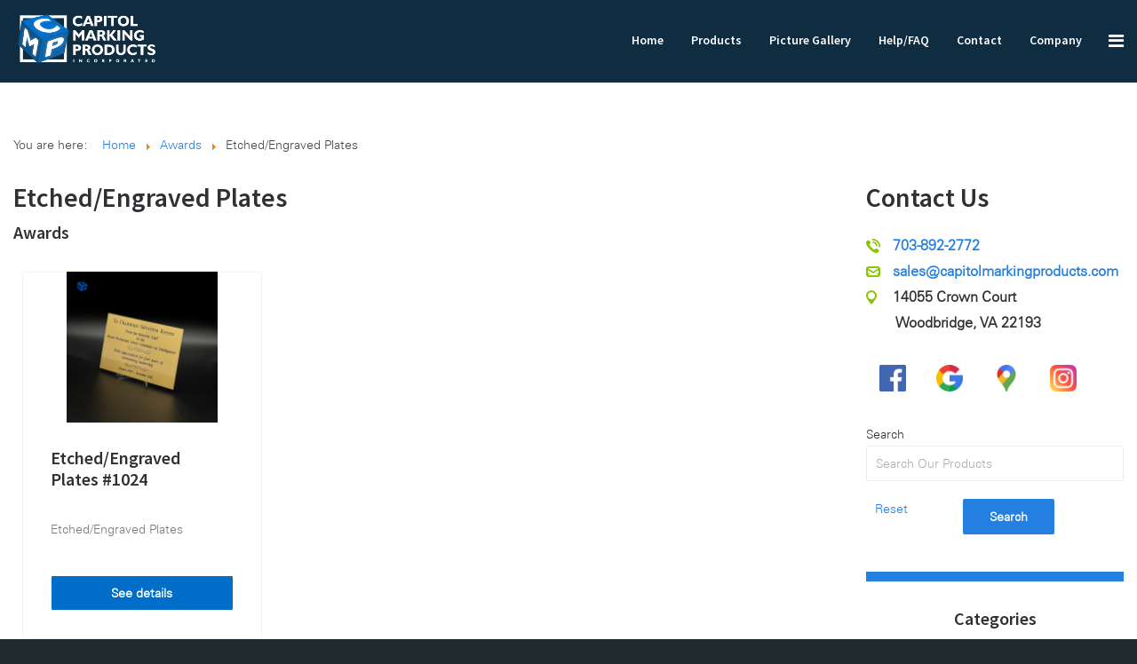

--- FILE ---
content_type: text/html; charset=utf-8
request_url: https://capitolmarkingproducts.com/awards-category/etched-engraved-plates,204
body_size: 50781
content:
<!DOCTYPE html>
<html prefix="og: http://ogp.me/ns#" xmlns="http://www.w3.org/1999/xhtml" xml:lang="en-gb" lang="en-gb" dir="ltr">
<head>
	<meta name="google-site-verification" content="gWCLgp2lt9knnEPxhaD3mwq75VwsYjEFCYoMFSg2QnU" />

<meta http-equiv="X-UA-Compatible" content="IE=edge">
<meta name="viewport" content="width=device-width, initial-scale=1.0" />
<meta charset="utf-8" />
	<base href="https://capitolmarkingproducts.com/awards-category/etched-engraved-plates,204" />
	<meta name="keywords" content="awards, glass award, wooden plaques award, wooden award, etched award, engraved plates award" />
	<meta name="canonical" content="/awards-category/etched-engraved-plates,204" />
	<meta name="description" content="Awards category. We do on glass, acrylic, wooden plaques and etched/engraved plates" />
	<meta name="generator" content="Joomla! - Open Source Content Management" />
	<title>Etched/Engraved Plates - Awards - Awards Products - Capitol Marking Products</title>
	<link href="/awards-category/etched-engraved-plates,204?format=feed&type=rss" rel="alternate" type="application/rss+xml" title="RSS 2.0" />
	<link href="/awards-category/etched-engraved-plates,204?format=feed&type=atom" rel="alternate" type="application/atom+xml" title="Atom 1.0" />
	<link href="//ajax.googleapis.com/ajax/libs/jqueryui/1.9.2/themes/base/jquery-ui.css" rel="stylesheet" />
	<link href="https://cdn.jsdelivr.net/npm/simple-line-icons@2.4.1/css/simple-line-icons.css" rel="stylesheet" />
	<link href="/components/com_k2/css/k2.css?v=2.10.3&b=20200429" rel="stylesheet" />
	<link href="/media/system/css/modal.css?2a1b7e324c4f567935f38fb6b0c1074a" rel="stylesheet" />
	<link href="/media/system/css/calendar-jos.css?2a1b7e324c4f567935f38fb6b0c1074a" rel="stylesheet" title="Green" media="all" />
	<link href="/media/system/css/calendar-jos.css" rel="stylesheet" />
	<link href="/templates/jm-joomadvertising/css/bootstrap.31.css" rel="stylesheet" />
	<link href="/templates/jm-joomadvertising/css/bootstrap_responsive.31.css" rel="stylesheet" />
	<link href="/templates/jm-joomadvertising/css/template.31.css" rel="stylesheet" />
	<link href="/templates/jm-joomadvertising/css/offcanvas.31.css" rel="stylesheet" />
	<link href="/templates/jm-joomadvertising/css/template_responsive.31.css" rel="stylesheet" />
	<link href="//fonts.googleapis.com/css?family=Source+Sans+Pro:300,400,600,700" rel="stylesheet" />
	<link href="/templates/jm-joomadvertising/fonts/zurich_light_bt/font.css" rel="stylesheet" />
	<link href="/templates/jm-joomadvertising/fonts/Futura_Medium/font.css" rel="stylesheet" />
	<link href="/templates/jm-joomadvertising/cache/template_params_f752de9909ca26a7daf3492d786b8cc0.css" rel="stylesheet" />
	<link href="/modules/mod_djmegamenu/assets/css/animations.css?v=3.7.0.pro" rel="stylesheet" />
	<link href="/modules/mod_djmegamenu/assets/css/offcanvas.css?v=3.7.0.pro" rel="stylesheet" />
	<link href="/modules/mod_djmegamenu/mobilethemes/dark/djmobilemenu.css?v=3.7.0.pro" rel="stylesheet" />
	<link href="//maxcdn.bootstrapcdn.com/font-awesome/4.7.0/css/font-awesome.min.css" rel="stylesheet" />
	<link href="/templates/jm-joomadvertising/css/djclassifieds.31.css" rel="stylesheet" />
	<link href="/templates/jm-joomadvertising/css/djclassifieds_responsive.31.css" rel="stylesheet" />
	<link href="/templates/jm-joomadvertising/css/djmegamenu.31.css" rel="stylesheet" />
	<style>
.pac-container {background-color: #fff;border-radius: 2px;border-top: 1px solid #d9d9d9;box-shadow: 0 2px 6px rgba(0, 0, 0, 0.3);box-sizing: border-box;font-family: Arial,sans-serif;overflow: hidden;position: absolute !important;z-index: 1000;}.pac-item {border-top: 1px solid #e6e6e6;color: #999;cursor: default;font-size: 11px;line-height: 30px;overflow: hidden;padding: 0 4px;text-align: left;text-overflow: ellipsis;white-space: nowrap;}.pac-item:hover {background-color: #fafafa;}.pac-item-selected, .pac-item-selected:hover {background-color: #ebf2fe;}.pac-matched {font-weight: 700;}.pac-item-query {color: #000;font-size: 13px;padding-right: 3px;}.pac-placeholder {color: gray;}		.dj-hideitem, li.item-584, li.item-585, li.item-586, li.item-587 { display: none !important; }

			#dj-megamenu141mobile { display: none; }
		@media (max-width: 979px) {
			#dj-megamenu141, #dj-megamenu141sticky, #dj-megamenu141placeholder { display: none !important; }
			#dj-megamenu141mobile { display: block; }
		}
	
	</style>
	<script type="application/json" class="joomla-script-options new">{"csrf.token":"6e29b297335342216d1221fa8738dcba","system.paths":{"root":"","base":""}}</script>
	<script src="/media/jui/js/jquery.min.js"></script>
	<script src="/media/jui/js/jquery-noconflict.js"></script>
	<script src="//ajax.googleapis.com/ajax/libs/jqueryui/1.9.2/jquery-ui.min.js"></script>
	<script src="/media/system/js/mootools-core.js?2a1b7e324c4f567935f38fb6b0c1074a"></script>
	<script src="/media/system/js/core.js?2a1b7e324c4f567935f38fb6b0c1074a"></script>
	<script src="/media/system/js/mootools-more.js?2a1b7e324c4f567935f38fb6b0c1074a"></script>
	<script src="/media/system/js/modal.js?2a1b7e324c4f567935f38fb6b0c1074a"></script>
	<script src="/media/system/js/calendar.js?2a1b7e324c4f567935f38fb6b0c1074a"></script>
	<script src="/media/system/js/calendar-setup.js?2a1b7e324c4f567935f38fb6b0c1074a"></script>
	<script src="/media/system/js/calendar-setup.js"></script>
	<script src="/media/jui/js/jquery-migrate.min.js?2a1b7e324c4f567935f38fb6b0c1074a"></script>
	<script src="/media/jui/js/bootstrap.min.js?2a1b7e324c4f567935f38fb6b0c1074a"></script>
	<script src="/media/k2/assets/js/k2.frontend.js?v=2.10.3&b=20200429&sitepath=/"></script>
	<script src="/plugins/system/ef4_jmframework/includes/assets/template/js/layout.min.js"></script>
	<script src="/templates/jm-joomadvertising/js/offcanvas.js"></script>
	<script src="/templates/jm-joomadvertising/js/stickybar.js"></script>
	<script src="/templates/jm-joomadvertising/js/backtotop.js"></script>
	<script src="/templates/jm-joomadvertising/js/scripts.js"></script>
	<script src="/templates/jm-joomadvertising/js/custom.js"></script>
	<script src="/templates/jm-joomadvertising/lib/slick/slick.js"></script>
	<script src="/components/com_djclassifieds/assets/moocomplete/MooComplete.js"></script>
	<script src="/modules/mod_djmegamenu/assets/js/jquery.djmegamenu.js?v=3.7.0.pro" defer></script>
	<script src="/modules/mod_djmegamenu/assets/js/jquery.djmobilemenu.js?v=3.7.0.pro" defer></script>
	<script>

		jQuery(function($) {
			SqueezeBox.initialize({});
			initSqueezeBox();
			$(document).on('subform-row-add', initSqueezeBox);

			function initSqueezeBox(event, container)
			{
				SqueezeBox.assign($(container || document).find('a.modal').get(), {
					parse: 'rel'
				});
			}
		});

		window.jModalClose = function () {
			SqueezeBox.close();
		};

		// Add extra modal close functionality for tinyMCE-based editors
		document.onreadystatechange = function () {
			if (document.readyState == 'interactive' && typeof tinyMCE != 'undefined' && tinyMCE)
			{
				if (typeof window.jModalClose_no_tinyMCE === 'undefined')
				{
					window.jModalClose_no_tinyMCE = typeof(jModalClose) == 'function'  ?  jModalClose  :  false;

					jModalClose = function () {
						if (window.jModalClose_no_tinyMCE) window.jModalClose_no_tinyMCE.apply(this, arguments);
						tinyMCE.activeEditor.windowManager.close();
					};
				}

				if (typeof window.SqueezeBoxClose_no_tinyMCE === 'undefined')
				{
					if (typeof(SqueezeBox) == 'undefined')  SqueezeBox = {};
					window.SqueezeBoxClose_no_tinyMCE = typeof(SqueezeBox.close) == 'function'  ?  SqueezeBox.close  :  false;

					SqueezeBox.close = function () {
						if (window.SqueezeBoxClose_no_tinyMCE)  window.SqueezeBoxClose_no_tinyMCE.apply(this, arguments);
						tinyMCE.activeEditor.windowManager.close();
					};
				}
			}
		};
		Calendar._DN = ["Sunday","Monday","Tuesday","Wednesday","Thursday","Friday","Saturday","Sunday"]; Calendar._SDN = ["Sun","Mon","Tue","Wed","Thu","Fri","Sat","Sun"]; Calendar._FD = 0; Calendar._MN = ["January","February","March","April","May","June","July","August","September","October","November","December"]; Calendar._SMN = ["Jan","Feb","Mar","Apr","May","Jun","Jul","Aug","Sep","Oct","Nov","Dec"]; Calendar._TT = {"INFO":"About the Calendar","ABOUT":"DHTML Date\/Time Selector\n(c) dynarch.com 20022005 \/ Author: Mihai Bazon\nFor latest version visit: http:\/\/www.dynarch.com\/projects\/calendar\/\nDistributed under GNU LGPL.  See http:\/\/gnu.org\/licenses\/lgpl.html for details.\n\nDate selection:\n- Use the \u00ab and \u00bb buttons to select year\n- Use the < and > buttons to select month\n- Hold mouse button on any of the buttons above for faster selection.","ABOUT_TIME":"\n\nTime selection:\n Click on any of the time parts to increase it\n or Shiftclick to decrease it\n or click and drag for faster selection.","PREV_YEAR":"Select to move to the previous year. Select and hold for a list of years.","PREV_MONTH":"Select to move to the previous month. Select and hold for a list of the months.","GO_TODAY":"Go to today","NEXT_MONTH":"Select to move to the next month. Select and hold for a list of the months.","SEL_DATE":"Select a date.","DRAG_TO_MOVE":"Drag to move.","PART_TODAY":" Today ","DAY_FIRST":"Display %s first","WEEKEND":"0,6","CLOSE":"Close","TODAY":"Today","TIME_PART":"(Shift-)Select or Drag to change the value.","DEF_DATE_FORMAT":"%Y%m%d","TT_DATE_FORMAT":"%a, %b %e","WK":"wk","TIME":"Time:"};jQuery(function($) {
			 $('.hasTip').each(function() {
				var title = $(this).attr('title');
				if (title) {
					var parts = title.split('::', 2);
					var mtelement = document.id(this);
					mtelement.store('tip:title', parts[0]);
					mtelement.store('tip:text', parts[1]);
				}
			});
			var JTooltips = new Tips($('.hasTip').get(), {"maxTitleChars": 50,"fixed": false});
		});jQuery(function($) {
			 $('.Tips1').each(function() {
				var title = $(this).attr('title');
				if (title) {
					var parts = title.split('::', 2);
					var mtelement = document.id(this);
					mtelement.store('tip:title', parts[0]);
					mtelement.store('tip:text', parts[1]);
				}
			});
			var JTooltips = new Tips($('.Tips1').get(), {"maxTitleChars": 50,"className": "djcf","fixed": false});
		});jQuery(function($){ initTooltips(); $("body").on("subform-row-add", initTooltips); function initTooltips (event, container) { container = container || document;$(container).find(".hasTooltip").tooltip({"html": true,"container": "body"});} });
	(function(){
		var cb = function() {
			var add = function(css, id) {
				if(document.getElementById(id)) return;
				
				var l = document.createElement('link'); l.rel = 'stylesheet'; l.id = id; l.href = css;
				var h = document.getElementsByTagName('head')[0]; h.appendChild(l);
			}
			add('/media/djextensions/css/animate.min.css', 'animate_min_css');
			add('/media/djextensions/css/animate.ext.css', 'animate_ext_css');
		};
		var raf = requestAnimationFrame || mozRequestAnimationFrame || webkitRequestAnimationFrame || msRequestAnimationFrame;
		if (raf) raf(cb);
		else window.addEventListener('load', cb);
	})();
	</script>

	<link href="https://capitolmarkingproducts.com/images/cmpsigns/icon.png" rel="Shortcut Icon" />
<!-- Slick styles -->
<link href="/templates/jm-joomadvertising/lib/slick/slick-theme.css" rel="stylesheet" />  
<link href="/templates/jm-joomadvertising/lib/slick/slick.css" rel="stylesheet" />
<!-- /-->


<script>
  (function(i,s,o,g,r,a,m){i['GoogleAnalyticsObject']=r;i[r]=i[r]||function(){
  (i[r].q=i[r].q||[]).push(arguments)},i[r].l=1*new Date();a=s.createElement(o),
  m=s.getElementsByTagName(o)[0];a.async=1;a.src=g;m.parentNode.insertBefore(a,m)
  })(window,document,'script','//www.google-analytics.com/analytics.js','ga');

  ga('create', 'UA-150089329-36', 'cmpsigns.com');
  ga('send', 'pageview');

</script>
<!-- Universal Google Analytics Plugin by PB Web Development -->


</head>
<body class=" sticky-bar header-bg  top-menu off-canvas-right"><div class="dj-offcanvas-wrapper"><div class="dj-offcanvas-pusher"><div class="dj-offcanvas-pusher-in">
	<div id="jm-allpage">
									<div id="jm-offcanvas">
	<div id="jm-offcanvas-toolbar">
		<a class="toggle-nav close-menu"><span class="icon-remove"></span></a>
	</div>
	<div id="jm-offcanvas-content" class="jm-offcanvas">
		<div class="jm-module "><div class="jm-module-in"><div class="jm-module-content clearfix notitle">

<div class="custom"  >
	<div class="jm-classifieds-banner"><img src="/images/modules/classifieds-icon.png" alt="" />
<div class="jm-desc">
<h4>Request a Free Quote</h4>
</div>
</div>
<p class="text-center"><a class="btn" href="/index.php/contact-us" title="Click Here!">Click Here!</a></p></div>
</div></div></div><div class="jm-module "><div class="jm-module-in"><div class="jm-module-content clearfix notitle">

<div class="custom"  >
	<div class="jmm-social-in view-1">
  <ul class="cgn-icons">
    <li class="cgn-icon" style="margin:10px 10px;">
      <a href="https://fb.me/capitolmarkingproducts" rel="noopener noreferrer" target="_blank">
        <img src="/images/icons/facebook-icon.png" alt="Capitol Marking Products - Facebook" width="25" />
      </a>
    </li>
    <li class="cgn-icon" style="margin:10px 10px;">
      <a href="https://www.google.com/search?sxsrf=ALeKk00Q08RvsQfiHa1itVGz9Aha3DU9Rg%3A1584808961807&amp;ei=AUR2Xpv9MPqkytMP1oqfuA4&amp;q=capitol+marking+products&amp;oq=capitol+marking+products&amp;gs_l=psy-ab.3..0l2j0i22i30j38.12695.16333..16481...1.4..0.123.1948.23j2......0....1..gws-wiz.......0i71j35i39j0i273j0i67j0i131j35i305i39j0i10.oWGEtDVvHko&amp;ved=0ahUKEwjbgdK5gazoAhV6knIEHVbFB-cQ4dUDCAs&amp;uact=5" rel="noopener noreferrer" target="_blank">
        <img src="/images/icons/google-icon.png" alt="Capitol Marking Products - Google Search Engine" width="25" />
      </a>
    </li>
    <li class="cgn-icon" style="margin:10px 10px;">
      <a href="https://www.google.com/maps/place/Capitol+Marking+Products/@38.8575719,-77.1071672,15z/data=!4m5!3m4!1s0x0:0x6fc7e9ecd32033b2!8m2!3d38.8575719!4d-77.1071672" rel="noopener noreferrer" target="_blank">
        <img src="/images/icons/googlemaps-icon.png" alt="Capitol Marking Products - Google Maps" width="25" />
      </a>
    </li>
    <li class="cgn-icon" style="margin:10px 10px;">
      <a href="https://www.instagram.com/cmpsigns" target="_blank" rel="noopener noreferrer">
        <img src="/images/icons/instagram-icon.png" alt="Capitol Marking Products - Instagram" width="25" />
      </a>
    </li>
  </ul>
</div></div>
</div></div></div><div class="jm-module "><div class="jm-module-in"><div class="jm-module-content clearfix notitle">

<div class="custom"  >
	<a href="tel:703-892-2772" class="btn color1">
  <i class="fa fa-phone fa-2x"></i> Give us a call!
</a></div>
</div></div></div>
	</div>
</div>
																	 							<header id="jm-header" class="">
		<div id="jm-logo-nav-space">
		<div id="jm-logo-nav">
			<div id="jm-logo-nav-in" class="container-fluid">
							<div id="jm-logo-sitedesc" class="pull-left ">
										<div id="jm-logo">
						<a href="https://capitolmarkingproducts.com/">
														<img src="https://capitolmarkingproducts.com/images/cmpsigns/Logo_blanco_small.png" alt="Capitol Marking Products" />
													</a>
					</div>
														</div>
									<nav id="jm-top-menu-nav" class="pull-right ">
				<div class="jm-module-raw ">
<ul id="dj-megamenu141" class="dj-megamenu dj-megamenu-override horizontalMenu "
	data-options='{"wrap":"jm-logo-nav-in","animIn":"fadeInUp","animOut":"fadeOutDown","animSpeed":"slow","openDelay":"250","closeDelay":"500","event":"mouseenter","fixed":"0","offset":"0","theme":"override","direction":"ltr","wcag":"1"}' data-trigger="979">
<li class="dj-up itemid470 first"><a class="dj-up_a  " href="/" ><span >Home</span></a></li><li class="dj-up itemid583 parent"><a class="dj-up_a  " href="/products" ><span class="dj-drop" >Products<em class="arrow" aria-hidden="true"></em></span></a><div class="dj-subwrap  multiple_cols subcols4" style=""><div class="dj-subwrap-in" style="width:830px;"><div class="dj-subcol" style="width:200px"><ul class="dj-submenu"><li class="itemid584 first separator withmodule"><div class="modules-wrap">		<div class="moduletable">
							<h3>Awards</h3>
						<ul class="nav menu mod-list">
<li class="item-573"><a href="/awards-category/acrylic,202" >Acrylic</a></li><li class="item-572"><a href="/awards-category/glass,201" >Glass</a></li><li class="item-570"><a href="/awards-category/etched-engraved-plates,204" >Etched Engraved Plates</a></li><li class="item-657"><a href="/awards-category/wooden-plaques,203" >Wooden Plaques</a></li></ul>
		</div>
			<div class="moduletable">
							<h3>Window Film</h3>
						<ul class="nav menu mod-list">
<li class="item-581"><a href="https://cmpsigns.com/window-film-category/privacy-film,206" >Privacy Film</a></li><li class="item-579"><a href="https://cmpsigns.com/window-film-category/distraction-graphics,207" >Distraction Graphics</a></li></ul>
		</div>
	</div></li></ul></div><div class="dj-subcol" style="width:220px"><ul class="dj-submenu"><li class="itemid585 first separator withmodule"><div class="modules-wrap">		<div class="moduletable">
							<h3>Exterior Signs</h3>
						<ul class="nav menu mod-list">
<li class="item-574"><a href="https://cmpsigns.com/exterior-signs-category/post-panel,186" >Post &amp; Panel</a></li><li class="item-975"><a href="https://cmpsigns.com/exterior-signs-category/storefront-identification,187" >Storefront Identification</a></li><li class="item-976"><a href="https://cmpsigns.com/exterior-signs-category/dimensional-letters,188" >Dimensional Letters</a></li><li class="item-977"><a href="https://cmpsigns.com/exterior-signs-category/aluminium-parking-signs,189" >Aluminum Parking Signs</a></li><li class="item-978"><a href="https://cmpsigns.com/exterior-signs-category/etched-engraved-sign-plaques,190" >Etched/Engraved Sign Plaques</a></li></ul>
		</div>
			<div class="moduletable">
							<h3>Interior Signs</h3>
						<ul class="nav menu mod-list">
<li class="item-979"><a href="https://cmpsigns.com/interior-signs-category/office-signage,181" >Office Signage</a></li><li class="item-980"><a href="https://cmpsigns.com/interior-signs-category/ada-wayfinding,182" >ADA &amp; Wayfinding</a></li><li class="item-981"><a href="https://cmpsigns.com/interior-signs-category/directory-boards,183" >Directory Boards</a></li><li class="item-982"><a href="https://cmpsigns.com/interior-signs-category/dimensional-letters,184" >Dimensional Letters</a></li></ul>
		</div>
	</div></li></ul></div><div class="dj-subcol" style="width:200px"><ul class="dj-submenu"><li class="itemid586 first separator withmodule"><div class="modules-wrap">		<div class="moduletable">
							<h3>Vinyl Graphics</h3>
						<ul class="nav menu mod-list">
<li class="item-971"><a href="https://cmpsigns.com/vinyl-graphics-category/glass-window,191" >Glass/Window</a></li><li class="item-972"><a href="https://cmpsigns.com/vinyl-graphics-category/interior-wall-vinyl-wraps,192" >Interior Wall/Vinyl Wraps</a></li><li class="item-973"><a href="https://cmpsigns.com/vinyl-graphics-category/ready-to-apply-rta,193" >Ready-To-Apply (RTA)</a></li><li class="item-974"><a href="https://cmpsigns.com/vinyl-graphics-category/vehicle-graphics,194" >Vehicle Graphics</a></li></ul>
		</div>
			<div class="moduletable .moduletable">
						

<div class="custom .moduletable"  >
	<h3><a style="text-decoration:none;color: #fff;font-size: 14px;font-weight: 600;margin: 0 0 15px;font-family: 'Source Sans Pro', sans-serif;" href="/stamps-category">Stamps</a></h3>
<br/>
<h3><a style="text-decoration:none;color: #fff;font-size: 14px;font-weight: 600;margin: 0 0 15px;font-family: 'Source Sans Pro', sans-serif;" href="/banners-category">Banners</a></h3>
<br />
<h3><a style="text-decoration:none;color: #fff;font-size: 14px;font-weight: 600;margin: 0 0 15px;font-family: 'Source Sans Pro', sans-serif;" href="/dimensional-letters-category">Dimensional Letters</a></h3></div>
		</div>
	</div></li></ul></div><div class="dj-subcol" style="width:210px"><ul class="dj-submenu"><li class="itemid587 first separator withmodule"><div class="modules-wrap">		<div class="moduletable">
							<h3>Miscellaneous</h3>
						<ul class="nav menu mod-list">
<li class="item-478"><a href="https://cmpsigns.com/miscellaneous-category/workstation-mounting-options,195" >Workstation Mounting Options</a></li><li class="item-477"><a href="https://cmpsigns.com/miscellaneous-category/laser-rotary-engraving,196" >Laser/Rotary Engraving</a></li><li class="item-564"><a href="https://cmpsigns.com/miscellaneous-category/directory-strips,197" >Directory Strips</a></li><li class="item-476"><a href="https://cmpsigns.com/miscellaneous-category/design-your-own,198" >Design Your Own</a></li><li class="item-480"><a href="https://cmpsigns.com/miscellaneous-category/name-tags,199" >Name Tags</a></li><li class="item-481"><a href="https://cmpsigns.com/miscellaneous-category/name-plates,200" >Name Plates</a></li></ul>
		</div>
	</div></li></ul></div><div style="clear:both;height:0"></div></div></div></li><li class="dj-up itemid988"><a class="dj-up_a  " href="/picture-gallery" ><span >Picture Gallery</span></a></li><li class="dj-up itemid989"><a class="dj-up_a  " href="/help-faq" ><span >Help/FAQ</span></a></li><li class="dj-up itemid776"><a class="dj-up_a  " href="/contact-us" ><span >Contact</span></a></li><li class="dj-up itemid961 parent separator"><a class="dj-up_a  "   tabindex="0"><span class="dj-drop" >Company<em class="arrow" aria-hidden="true"></em></span></a><div class="dj-subwrap  single_column subcols1" style=""><div class="dj-subwrap-in" style="width:200px;"><div class="dj-subcol" style="width:200px"><ul class="dj-submenu"><li class="itemid1000 first"><a href="/company/order-form" >Order Form</a></li><li class="itemid963"><a href="/company/send-file" >Send File</a></li></ul></div><div style="clear:both;height:0"></div></div></div></li></ul>


	<div id="dj-megamenu141mobile" class="dj-megamenu-offcanvas dj-megamenu-offcanvas-dark ">
		<a href="#" class="dj-mobile-open-btn" aria-label="Open mobile menu"><span class="fa fa-bars" aria-hidden="true"></span></a>		
		<aside id="dj-megamenu141offcanvas" class="dj-offcanvas dj-offcanvas-dark " data-effect="3">
			<div class="dj-offcanvas-top">
				<a href="#" class="dj-offcanvas-close-btn" aria-label="Close mobile menu"><span class="fa fa-close" aria-hidden="true"></span></a>
			</div>
							<div class="dj-offcanvas-logo">
					<a href="https://capitolmarkingproducts.com/">
						<img src="/images/logo.png" alt="Capitol Marking Products Inc." />
					</a>
				</div>
						
						
			<div class="dj-offcanvas-content">			
				<ul class="dj-mobile-nav dj-mobile-dark ">
<li class="dj-mobileitem itemid-470"><a href="/" >Home</a></li><li class="dj-mobileitem itemid-583 deeper parent"><a href="/products" >Products</a><ul class="dj-mobile-nav-child"><li class="dj-mobileitem itemid-584 divider"><div class="modules-wrap">		<div class="moduletable">
							<h3>Awards</h3>
						<ul class="nav menu mod-list">
<li class="item-573"><a href="/awards-category/acrylic,202" >Acrylic</a></li><li class="item-572"><a href="/awards-category/glass,201" >Glass</a></li><li class="item-570"><a href="/awards-category/etched-engraved-plates,204" >Etched Engraved Plates</a></li><li class="item-657"><a href="/awards-category/wooden-plaques,203" >Wooden Plaques</a></li></ul>
		</div>
			<div class="moduletable">
							<h3>Window Film</h3>
						<ul class="nav menu mod-list">
<li class="item-581"><a href="https://cmpsigns.com/window-film-category/privacy-film,206" >Privacy Film</a></li><li class="item-579"><a href="https://cmpsigns.com/window-film-category/distraction-graphics,207" >Distraction Graphics</a></li></ul>
		</div>
	</div></li><li class="dj-mobileitem itemid-585 divider"><div class="modules-wrap">		<div class="moduletable">
							<h3>Exterior Signs</h3>
						<ul class="nav menu mod-list">
<li class="item-574"><a href="https://cmpsigns.com/exterior-signs-category/post-panel,186" >Post &amp; Panel</a></li><li class="item-975"><a href="https://cmpsigns.com/exterior-signs-category/storefront-identification,187" >Storefront Identification</a></li><li class="item-976"><a href="https://cmpsigns.com/exterior-signs-category/dimensional-letters,188" >Dimensional Letters</a></li><li class="item-977"><a href="https://cmpsigns.com/exterior-signs-category/aluminium-parking-signs,189" >Aluminum Parking Signs</a></li><li class="item-978"><a href="https://cmpsigns.com/exterior-signs-category/etched-engraved-sign-plaques,190" >Etched/Engraved Sign Plaques</a></li></ul>
		</div>
			<div class="moduletable">
							<h3>Interior Signs</h3>
						<ul class="nav menu mod-list">
<li class="item-979"><a href="https://cmpsigns.com/interior-signs-category/office-signage,181" >Office Signage</a></li><li class="item-980"><a href="https://cmpsigns.com/interior-signs-category/ada-wayfinding,182" >ADA &amp; Wayfinding</a></li><li class="item-981"><a href="https://cmpsigns.com/interior-signs-category/directory-boards,183" >Directory Boards</a></li><li class="item-982"><a href="https://cmpsigns.com/interior-signs-category/dimensional-letters,184" >Dimensional Letters</a></li></ul>
		</div>
	</div></li><li class="dj-mobileitem itemid-586 divider"><div class="modules-wrap">		<div class="moduletable">
							<h3>Vinyl Graphics</h3>
						<ul class="nav menu mod-list">
<li class="item-971"><a href="https://cmpsigns.com/vinyl-graphics-category/glass-window,191" >Glass/Window</a></li><li class="item-972"><a href="https://cmpsigns.com/vinyl-graphics-category/interior-wall-vinyl-wraps,192" >Interior Wall/Vinyl Wraps</a></li><li class="item-973"><a href="https://cmpsigns.com/vinyl-graphics-category/ready-to-apply-rta,193" >Ready-To-Apply (RTA)</a></li><li class="item-974"><a href="https://cmpsigns.com/vinyl-graphics-category/vehicle-graphics,194" >Vehicle Graphics</a></li></ul>
		</div>
			<div class="moduletable .moduletable">
						

<div class="custom .moduletable"  >
	<h3><a style="text-decoration:none;color: #fff;font-size: 14px;font-weight: 600;margin: 0 0 15px;font-family: 'Source Sans Pro', sans-serif;" href="/stamps-category">Stamps</a></h3>
<br/>
<h3><a style="text-decoration:none;color: #fff;font-size: 14px;font-weight: 600;margin: 0 0 15px;font-family: 'Source Sans Pro', sans-serif;" href="/banners-category">Banners</a></h3>
<br />
<h3><a style="text-decoration:none;color: #fff;font-size: 14px;font-weight: 600;margin: 0 0 15px;font-family: 'Source Sans Pro', sans-serif;" href="/dimensional-letters-category">Dimensional Letters</a></h3></div>
		</div>
	</div></li><li class="dj-mobileitem itemid-587 divider"><div class="modules-wrap">		<div class="moduletable">
							<h3>Miscellaneous</h3>
						<ul class="nav menu mod-list">
<li class="item-478"><a href="https://cmpsigns.com/miscellaneous-category/workstation-mounting-options,195" >Workstation Mounting Options</a></li><li class="item-477"><a href="https://cmpsigns.com/miscellaneous-category/laser-rotary-engraving,196" >Laser/Rotary Engraving</a></li><li class="item-564"><a href="https://cmpsigns.com/miscellaneous-category/directory-strips,197" >Directory Strips</a></li><li class="item-476"><a href="https://cmpsigns.com/miscellaneous-category/design-your-own,198" >Design Your Own</a></li><li class="item-480"><a href="https://cmpsigns.com/miscellaneous-category/name-tags,199" >Name Tags</a></li><li class="item-481"><a href="https://cmpsigns.com/miscellaneous-category/name-plates,200" >Name Plates</a></li></ul>
		</div>
	</div></li></ul></li><li class="dj-mobileitem itemid-988"><a href="/picture-gallery" >Picture Gallery</a></li><li class="dj-mobileitem itemid-989"><a href="/help-faq" >Help/FAQ</a></li><li class="dj-mobileitem itemid-776"><a href="/contact-us" >Contact</a></li><li class="dj-mobileitem itemid-961 divider deeper parent"><a   tabindex="0">Company</a><ul class="dj-mobile-nav-child"><li class="dj-mobileitem itemid-1000"><a href="/company/order-form" >Order Form</a></li><li class="dj-mobileitem itemid-963"><a href="/company/send-file" >Send File</a></li></ul></li></ul>
			</div>
			
						
			<div class="dj-offcanvas-end" tabindex="0"></div>
		</aside>
	</div>

</div><div class="jm-module-raw  visible-desktop">
<div id="jmm-offcanvas-button-403" class="jmm-offcanvas-button  visible-desktop">
<a class="toggle-nav menu"><span class="fa fa-bars"></span></a></div>


</div>
			</nav>
						</div>
		</div>
	</div>
			<div id="jm-header-bg" class="">   
		<div class="jm-module-raw ">

<div class="custom"  >
	<div style="background-color: #100a27; min-height: 93px; width: 100%;"></div></div>
</div>
	</div> 
		
	</header>
																												<div id="jm-system-message">
	<div class="container-fluid">
		<div id="system-message-container">
	</div>

	</div>
</div>							<div id="jm-main" class="">
	<div class="container-fluid">
				<div class="row-fluid">
			<div id="jm-breadcrumbs" class="span12 ">
				<div aria-label="Breadcrumbs" role="navigation">
	<ul itemscope itemtype="https://schema.org/BreadcrumbList" class="breadcrumb">
					<li>
				You are here: &#160;
			</li>
		
						<li itemprop="itemListElement" itemscope itemtype="https://schema.org/ListItem">
											<a itemprop="item" href="/" class="pathway"><span itemprop="name">Home</span></a>
					
											<span class="divider">
							<img src="/media/system/images/arrow.png" alt="" />						</span>
										<meta itemprop="position" content="1">
				</li>
							<li itemprop="itemListElement" itemscope itemtype="https://schema.org/ListItem">
											<a itemprop="item" href="/awards-category?rid=0" class="pathway"><span itemprop="name">Awards</span></a>
					
											<span class="divider">
							<img src="/media/system/images/arrow.png" alt="" />						</span>
										<meta itemprop="position" content="2">
				</li>
							<li itemprop="itemListElement" itemscope itemtype="https://schema.org/ListItem" class="active">
					<span itemprop="name">
						Etched/Engraved Plates					</span>
					<meta itemprop="position" content="3">
				</li>
				</ul>
</div>

			</div>
		</div>
				<div class="row-fluid">
			<div id="jm-content" class="span9" data-xtablet="span12" data-tablet="span12" data-mobile="span12">
												<main id="jm-maincontent">
										<div id="dj-classifieds" class="clearfix djcftheme-jm-joomadvertising  blog-desc-bottom">
	<h1 class="main_cat_title">Etched/Engraved Plates<a class="rss_icon" href="/awards-category/etched-engraved-plates,204?format=feed&amp;type=rss"><img src="/components/com_djclassifieds/assets/images/rss.png"  alt="rss" /></a><br /><span class="main_cat_title_path"><a href="/awards-category">Awards</a></span></h1>	<div class="dj-items-blog">
	
	<div class="djcf_items_blog">
	<div class="item_box" style="width:33.233333333333%;"><div class="item_box_bg0"><div class="item_box_in"><div class="item_box_in2" style="max-width:270px;"><div class="item_img"><a href="/awards-category/product/etched-engraved-plates,204/etched-engraved-plates-1024,257"><img src="/components/com_djclassifieds/images/item/0/257_1_thm.png" alt="Etched & Engraved Plates #1024 - 1"  /></a></div><div class="blog_det"><div class="title"><h2><a href="/awards-category/product/etched-engraved-plates,204/etched-engraved-plates-1024,257" >Etched/Engraved Plates #1024</a></h2></div><div class="category"><span class="label_title"></span><a href="/awards-category/etched-engraved-plates,204" >Etched/Engraved Plates</a></div><div class="price-wrapper"></div><div class="item_box_bottom"><div class="item_desc"><span class="label_title">Description</span><span class="desc_info"></span></div></div><div class="see_details_box"><a class="see_details" href="/awards-category/product/etched-engraved-plates,204/etched-engraved-plates-1024,257" >See details</a></div></div></div></div></div></div>		<div class="clear_both" ></div>		</div>
			</div>
	

</div>
<script type="text/javascript">
	function DJCatMatchModules(className){
		var maxHeight = 0;
		var divs = null;
		if (typeof(className) == 'string') {
			divs = document.id(document.body).getElements(className);
		} else {
			divs = className;
		}

		divs.setStyle('height', 'auto');

		if (divs.length > 1) {
			divs.each(function(element) {
				//maxHeight = Math.max(maxHeight, parseInt(element.getStyle('height')));
				maxHeight = Math.max(maxHeight, parseInt(element.getSize().y));
			});

			divs.setStyle('height', maxHeight);

		}
}

window.addEvent('load', function(){
	DJCatMatchModules('.item_box_in2');
	DJFavChange();
});

window.addEvent('resize', function(){
	DJCatMatchModules('.item_box_in2');
});


function DJFavChange(){
	var favs = document.id(document.body).getElements('.fav_box');
	if (favs.length > 0) {
		favs.each(function(fav) {
			fav.addEvent('click', function(evt) {
				//console.log(fav.getProperty('data-id'));

				var myRequest = new Request({
				    url: 'https://capitolmarkingproducts.com/index.php',
				    method: 'post',
					data: {
				      'option': 'com_djclassifieds',
				      'view': 'item',
				      'task': 'changeItemFavourite',
					  'item_id': fav.getProperty('data-id')
					  },
				    onRequest: function(){},
				    onSuccess: function(responseText){
						fav.innerHTML = responseText;
				    },
				    onFailure: function(){}
				});
				myRequest.send();


			});
		});
	}

}

</script>
				</main>
												<div id="jm-content-bottom" class="">
					<div class="jm-module "><div class="jm-module-in"><div class="jm-title-wrap"><h3 class="jm-title ">YOU MIGHT ALSO WANT TO SEE</h3></div><div class="jm-module-content clearfix "><div class="mod_djclassifieds_items clearfix"  id="mod_djclassifieds_items484">
	<div class="items items-cols4">
		<div class="items-col icol1"><div class="icol-in">
		<div class="item"><div class="title"><div class="item_img" style=""><a class="title_img" href="/awards-category/product/etched-engraved-plates,204/etched-engraved-plates-1024,257"><img style="" src="https://capitolmarkingproducts.com//components/com_djclassifieds/images/item/0/257_1_ths.png" alt="Etched/Engraved Plates #1024" title="Etched & Engraved Plates #1024 - 1" /></a></div><div class="item-wrap" style=""><a class="title" href="/awards-category/product/etched-engraved-plates,204/etched-engraved-plates-1024,257">Etched/Engraved Plates #1024</a><div class="date_cat"><span class="category"><a class="title_cat" href="/awards-category/etched-engraved-plates,204">Etched/Engraved Plates</a></span></div><div class="desc"></div></div></div></div><div class="clear_both"></div></div></div><div class="items-col icol2"><div class="icol-in"><div class="item"><div class="title"><div class="item_img" style=""><a class="title_img" href="/awards-category/product/wooden-plaques,203/wooden-plaques-1023,256"><img style="" src="https://capitolmarkingproducts.com//components/com_djclassifieds/images/item/0/256_3_ths.png" alt="Wooden Plaques #1023" title="Wooden Plaques #1023 - 1" /></a></div><div class="item-wrap" style=""><a class="title" href="/awards-category/product/wooden-plaques,203/wooden-plaques-1023,256">Wooden Plaques #1023</a><div class="date_cat"><span class="category"><a class="title_cat" href="/awards-category/wooden-plaques,203">Wooden Plaques</a></span></div><div class="desc"></div></div></div></div><div class="clear_both"></div></div></div><div class="items-col icol3"><div class="icol-in"><div class="item"><div class="title"><div class="item_img" style=""><a class="title_img" href="/awards-category/product/acrylic,202/acrylic-1021,254"><img style="" src="https://capitolmarkingproducts.com//components/com_djclassifieds/images/item/0/254_1_ths.png" alt="Acrylic #1021" title="Acrylic #1021 - 1" /></a></div><div class="item-wrap" style=""><a class="title" href="/awards-category/product/acrylic,202/acrylic-1021,254">Acrylic #1021</a><div class="date_cat"><span class="category"><a class="title_cat" href="/awards-category/acrylic,202">Acrylic</a></span></div><div class="desc"></div></div></div></div><div class="clear_both"></div></div></div><div class="items-col icol4"><div class="icol-in"><div class="item"><div class="title"><div class="item_img" style=""><a class="title_img" href="/awards-category/product/glass,201/glass-1022,255"><img style="" src="https://capitolmarkingproducts.com//components/com_djclassifieds/images/item/0/255_4_ths.png" alt="Glass #1022" title="Glass #1022 - 1" /></a></div><div class="item-wrap" style=""><a class="title" href="/awards-category/product/glass,201/glass-1022,255">Glass #1022</a><div class="date_cat"><span class="category"><a class="title_cat" href="/awards-category/glass,201">Glass</a></span></div><div class="desc"></div></div></div></div>		<div class="clear_both"></div>
		</div></div>
	</div>
</div>

<script type="text/javascript">
	function DJFavChange484(){
		var favs = document.id(document.body).getElements('#mod_djclassifieds_items484 .mfav_box');
		if (favs.length > 0) {
			favs.each(function(fav) {
				fav.addEvent('click', function(evt) {
					//console.log(fav.getProperty('data-id'));

					var myRequest = new Request({
						url: 'https://capitolmarkingproducts.com/index.php',
						method: 'post',
						data: {
							'option': 'com_djclassifieds',
							'view': 'item',
							'task': 'changeItemFavourite',
							'item_id': fav.getProperty('data-id')
						},
						onRequest: function(){},
						onSuccess: function(responseText){
							fav.innerHTML = responseText;
						},
						onFailure: function(){}
					});
					myRequest.send();


				});
			});
		}

	}

	window.addEvent('load', function(){
		DJFavChange484();
	});
</script>
</div></div></div><div class="jm-module "><div class="jm-module-in"><div class="jm-module-content clearfix notitle">

<div class="custom"  >
	<p style="font-family:futura_medium !important;font-weight:bold;font-size:20px !important;padding:20px 30px;">** Due to the customizable nature of many of our products, we are unable to display fixed prices for most of what we do.Please <a href="/contact-us">CLICK HERE</a> to request a quote!
</p></div>
</div></div></div>				</div>
							</div>
									<aside id="jm-right" class="span3" data-xtablet="span12 first-span" data-tablet="span12 first-span" data-mobile="span12 first-span">
				<div class="">
					<div class="jm-module  large-title-ms"><div class="jm-module-in"><div class="jm-module-content clearfix notitle">

<div class="custom large-title-ms"  >
	<!--<div>
  <h3 class="jm-title">Address Details</h3>
</div>-->
<div style="text-align: justify; color: #323232;">
<p><!--<span class="tlid-translation translation" lang="en" tabindex="-1">
      <span title="" class="">You can contact us by writing and we will respond as quickly as possible. Or you can also choose to call us
      </span>
    </span>--></p>
<h3 class="jm-title">Contact Us</h3>
<div class="jm-address-details">
<div class="jm-phone"><a href="te:7038922772">703-892-2772</a></div>
<div class="jm-email"><a href="mailto: sales@capitolmarkingproducts.com"> sales@capitolmarkingproducts.com</a></div>
<div class="jm-address">14055 Crown Court</div>
<div><span style="color: #323232; font-size: 8pt;">&nbsp; &nbsp; &nbsp; &nbsp;</span>Woodbridge, VA 22193</div>
</div>
<div class="jmm-social-in view-1">
<ul class="cgn-icons">
<li class="cgn-icon"><a href="https://fb.me/capitolmarkingproducts" target="_blank" rel="noopener noreferrer"> <img src="/images/icons/facebook-icon.png" alt="Capitol Marking Products - Facebook" width="30" /> </a></li>
<li class="cgn-icon"><a href="https://www.google.com/search?sxsrf=ALeKk00Q08RvsQfiHa1itVGz9Aha3DU9Rg%3A1584808961807&amp;ei=AUR2Xpv9MPqkytMP1oqfuA4&amp;q=capitol+marking+products&amp;oq=capitol+marking+products&amp;gs_l=psy-ab.3..0l2j0i22i30j38.12695.16333..16481...1.4..0.123.1948.23j2......0....1..gws-wiz.......0i71j35i39j0i273j0i67j0i131j35i305i39j0i10.oWGEtDVvHko&amp;ved=0ahUKEwjbgdK5gazoAhV6knIEHVbFB-cQ4dUDCAs&amp;uact=5" target="_blank" rel="noopener noreferrer"> <img src="/images/icons/google-icon.png" alt="Capitol Marking Products - Google Search Engine" width="30" /> </a></li>
<li class="cgn-icon"><a href="https://www.google.com/maps/place/Capitol+Marking+Products/@38.8575719,-77.1071672,15z/data=!4m5!3m4!1s0x0:0x6fc7e9ecd32033b2!8m2!3d38.8575719!4d-77.1071672" target="_blank" rel="noopener noreferrer"> <img src="/images/icons/googlemaps-icon.png" alt="Capitol Marking Products - Google Maps" width="30" /> </a></li>
<li class="cgn-icon"><a href="https://www.instagram.com/cmpsigns" target="_blank" rel="noopener noreferrer"> <img src="/images/icons/instagram-icon.png" alt="Capitol Marking Products - Instagram" width="30" /> </a></li>
</ul>
</div>
</div></div>
</div></div></div><div class="jm-module "><div class="jm-module-in"><div class="jm-module-content clearfix notitle"><div id="mod_djcf_search455" class="dj_cf_search dj_cf_search_horizontal">
<form action="/search-results?cid=0&amp;rid=0&amp;se=1" method="get" name="form-search455" id="form-search455">
	 
   	<input type="hidden" name="se" value="1" />
   	<input type="hidden" name="task" value="parsesearch" />	   	   
   	<input type="hidden" name="layout" value="blog" />   		<div class="search_word djcf_se_row"> 	
		   			   	 	<label>Search</label>
		   	 		   	 <input type="text" id="input_search455" size="12" name="search" class="inputbox first_input" value="" placeholder="Keyword" />
		</div>
			
			
				<div class="search_buttons">										
		<button type="submit" class="button btn">Search</button>		
						<a href="/search-results?cid=0&amp;reset=1" class="reset_button">Reset</a>	
						
				
			</div>
	 
</form>
 
<div style="clear:both"></div>
</div>

		
	<script type="text/javascript">
		window.addEvent('domready', function(){
			var myRequest = new Request({
			    url: 'https://capitolmarkingproducts.com/index.php',
			    method: 'post',
				data: {
			      'option': 'com_djclassifieds',
			      'view': 'item',
			      'task': 'getSearchTags',
			      'source': 'categories'				  
				  },
			    onRequest: function(){},
			    onSuccess: function(responseText){												
		    		 //console.log(responseText);		    		  
					  var djlist = JSON.parse(responseText);
					  //console.log(djlist); 

			    	  new MooComplete('input_search455', {
			    		    list: djlist,
			    		    size: 5,
			    		    render: function(v) {
				    		   // console.log(v);
				    		    var se_i = document.id('input_search455').value;
				    		    var se_ib = se_i.charAt(0).toUpperCase() + se_i.slice(1);
				    		     //console.log(se_ib);
				    		    v = v.replace(se_ib,'||||'+se_ib+'|||');    		    
				    		    nv = v.replace(se_i,'||||'+se_i+'|||');	    
				    		    nv = nv.replace('||||','<b class="pac-matched">');
				    		    nv = nv.replace('||||','<b class="pac-matched">');
				    		    nv = nv.replace("|||","</b>");				    		    
				    		    nv = nv.replace("|||","</b>");  
				    		    				    		    
			    		      return [			    		        
			    		        new Element('span', {
			    		          'class':  'pac-item-query',
			    		          html: nv
			    		        })
			    		      ];
			    		    },			    		    
			    		    get: function(v) {
				    		    return v;
				    		    //var vs = v.split(" > ");
			    		      //return vs[0];
			    		    }
			    		  });		    		  
			    },
			    onFailure: function(){}
			});
			myRequest.send();
		
		});
	</script>


	</div></div></div><div class="jm-module "><div class="jm-module-in"><div class="jm-module-content clearfix notitle">

<div class="custom"  >
	<div class="jm-large-title">
<div class="row-fluid" style="background-color: #247fe1; padding: 5px 0px; margin: 30px 0px 0px;">
<div class="span12" style="color: white; text-align: center;"></div>
</div>
</div></div>
</div></div></div><div class="jm-module _menu "><div class="jm-module-in"><div class="jm-title-wrap"><h3 class="jm-title ">Categories</h3></div><div class="jm-module-content clearfix ">		<div class="djcf_menu">
			
		<ul class="menu nav _menu ">
			<li class="active deeper parent"><a href="/awards-category">Awards</a><ul><li class=""><a href="/awards-category/glass,201">Glass</a></li><li class=""><a href="/awards-category/acrylic,202">Acrylic</a></li><li class=""><a href="/awards-category/wooden-plaques,203">Wooden Plaques</a></li><li class="active current"><a href="/awards-category/etched-engraved-plates,204">Etched/Engraved Plates</a></ul><li class="parent"><a href="/window-film-category">Window Film</a></li><li class=""><a href="/dimensional-letters-category">Dimensional Lettering</a></li><li class=""><a href="/banners-category">Banners</a></li><li class="parent"><a href="/interior-signs-category">Interior Signs</a></li><li class="parent"><a href="/exterior-signs-category">Exterior Signs</a></li><li class="parent"><a href="/vinyl-graphics-category">Vinyl Graphics</a></li><li class="parent"><a href="/miscellaneous-category">Miscellaneous</a></li><li class=""><a href="/stamps-category">Stamps</a></li>			
		</ul>
			</div>	
	 


</div></div></div>				</div>
			</aside>
					</div>
	</div>
</div>
																																			<div id="jm-footer-mod" class="">
	<div class="container-fluid">
		<div class="row-fluid jm-flexiblock jm-footer-mod"><div class="span4"  data-default="span4" data-wide="span4" data-normal="span4" data-xtablet="span4" data-tablet="span50" data-mobile="span100"><div class="jm-module "><div class="jm-module-in"><div class="jm-module-content clearfix notitle">

<div class="custom"  >
	<div class="jm-footer-info" style="color: #fff;"><img src="/images/cmpsigns/Logo_blanco_small.png" alt="CMP Signs" />&nbsp;
<p><span style="color: #ffffff;">Address:&nbsp;14055 Crown Court, Woodbridge, VA 22193</span><br /> Mail: <a href="mailto:sales@capitolmarkingproducts.com">sales@cmpsigns.com</a><br /> Phone: <a href="tel:7038922772">703-892-2772</a></p>
</div></div>
</div></div></div><div class="jm-module "><div class="jm-module-in"><div class="jm-module-content clearfix notitle">

<div class="custom"  >
	<div class="jmm-social-in view-1">
  <ul class="cgn-icons">
    <li class="cgn-icon">
      <a href="https://fb.me/capitolmarkingproducts" rel="noopener noreferrer" target="_blank">
        <img src="/images/icons/facebook-icon.png" alt="Capitol Marking Products - Facebook" width="30" />
      </a>
    </li>
    <li class="cgn-icon">
      <a href="https://www.google.com/search?sxsrf=ALeKk00Q08RvsQfiHa1itVGz9Aha3DU9Rg%3A1584808961807&amp;ei=AUR2Xpv9MPqkytMP1oqfuA4&amp;q=capitol+marking+products&amp;oq=capitol+marking+products&amp;gs_l=psy-ab.3..0l2j0i22i30j38.12695.16333..16481...1.4..0.123.1948.23j2......0....1..gws-wiz.......0i71j35i39j0i273j0i67j0i131j35i305i39j0i10.oWGEtDVvHko&amp;ved=0ahUKEwjbgdK5gazoAhV6knIEHVbFB-cQ4dUDCAs&amp;uact=5" rel="noopener noreferrer" target="_blank">
        <img src="/images/icons/google-icon.png" alt="Capitol Marking Products - Google Search Engine" width="30" />
      </a>
    </li>
    <li class="cgn-icon">
      <a href="https://www.google.com/maps/place/Capitol+Marking+Products/@38.8575719,-77.1071672,15z/data=!4m5!3m4!1s0x0:0x6fc7e9ecd32033b2!8m2!3d38.8575719!4d-77.1071672" rel="noopener noreferrer" target="_blank">
        <img src="/images/icons/googlemaps-icon.png" alt="Capitol Marking Products - Google Maps" width="30" />
      </a>
    </li>
    <li class="cgn-icon">
      <a href="https://www.instagram.com/cmpsigns" target="_blank" rel="noopener noreferrer">
        <img src="/images/icons/instagram-icon.png" alt="Capitol Marking Products - Instagram" width="30" />
      </a>
    </li>
  </ul>
</div></div>
</div></div></div></div><div class="span4"  data-default="span4" data-wide="span4" data-normal="span4" data-xtablet="span4" data-tablet="span50" data-mobile="span100 first-span"><div class="jm-module  uppercase-title-ms cmp-footer"><div class="jm-module-in"><div class="jm-title-wrap"><h3 class="jm-title ">Our Products</h3></div><div class="jm-module-content clearfix ">

<div class="custom uppercase-title-ms cmp-footer"  >
	<div style="font-size: 16px;">
  <a href="/awards-category">Awards</a><br /> 
  <a href="/dimensional-letters-category">Dimensional Lettering</a><br /> 
  <a href="/window-film-category">Window Film</a><br />
  <a href="/interior-signs-category">Interior Signs</a><br /> 
  <a href="/exterior-signs-category">Exterior Signs</a><br />
  <a href="/vinyl-graphics-category">Vinyl Graphics</a><br />
  <a href="/miscellaneous-category">Miscellaneous</a><br />
  <a href="/stamps-category">Stamps</a><br />
  <a href="/banners-category">Banners</a><br />
</div></div>
</div></div></div></div><div class="span4"  data-default="span4" data-wide="span4" data-normal="span4" data-xtablet="span4" data-tablet="span100 first-span" data-mobile="span100 first-span"><div class="jm-module  cmp-footer"><div class="jm-module-in"><div class="jm-title-wrap"><h3 class="jm-title ">HOURS OF OPERATION</h3></div><div class="jm-module-content clearfix ">

<div class="custom cmp-footer"  >
	<ul style="list-style-type:none;">
  <li>Monday: 9:00am - 5:00pm</li>
  <li>Tuesday: 9:00am - 5:00pm</li>
  <li>Wednesday: 9:00am - 5:00pm</li>
  <li>Thursday: 9:00am - 5:00pm</li>
  <li>Friday: 9:00am - 5:00pm</li>
  <li>Saturday: CLOSED</li>
  <li>Sunday: CLOSED</li>
</ul></div>
</div></div></div></div></div>	</div>
</div>
							<footer id="jm-footer" class="">
	<div class="container-fluid jm-footer">
		<div id="jm-footer-in" class="row-fluid">
			<div id="jm-footer-left" class="span4">
								<div id="jm-copyrights" class="">
					

<div class="custom"  >
	<p>Enhanced by <a href="https://cyberglobalnet.com" target="_blank" rel="noopener noreferrer">CyberGlobalNet</a> | v3.9</p></div>

				</div>
								<!--<div id="jm-poweredby">
					<a href="http://www.joomla-monster.com" target="_blank" title="Joomla Templates" rel="nofollow">Joomla Templates</a> by Joomla-Monster.com
				</div>-->
			</div>
					</div>
	</div>
</footer>
	<p id="jm-back-top"><a id="backtotop" href="#"><span>&nbsp;</span></a></p>
							
						</div>
</div></div></div></body>
</html>

--- FILE ---
content_type: text/html; charset=UTF-8
request_url: https://capitolmarkingproducts.com/index.php
body_size: 823
content:
["Acrylic > Awards","ADA & Wayfinding > Interior Signs","Aluminum Parking Signs > Exterior Signs","Awards","Banners","Design Your Own > Miscellaneous","Dimensional Lettering","Dimensional Letters > Interior Signs","Directory Boards > Interior Signs","Directory Strips > Miscellaneous","Distraction Graphics > Window Film","Etched\/Engraved Plates > Awards","Etched\/Engraved Sign Plaques > Exterior Signs","Exterior Signs","Glass > Awards","Glass\/Window > Vinyl Graphics","Interior Signs","Interior Wall\/Vinyl Wraps > Vinyl Graphics","Laser\/Rotary Engraving > Miscellaneous","Miscellaneous","Name Plates > Miscellaneous","Name Tags > Miscellaneous","Office Signage > Interior Signs","Post & Panel > Exterior Signs","Privacy Film > Window Film","Ready-To-Apply [RTA] > Vinyl Graphics","Stamps","Storefront Identification > Exterior Signs","Vehicle Graphics > Vinyl Graphics","Vinyl Graphics","Window Film","Wooden Plaques > Awards","Workstation Mounting Options > Miscellaneous"]

--- FILE ---
content_type: text/css
request_url: https://capitolmarkingproducts.com/templates/jm-joomadvertising/css/template.31.css
body_size: 97517
content:
#jm-allpage{position: relative;background: #fff}.full-width .container-fluid{padding-left: 0;padding-right: 0}.full-width .row-fluid{margin-left: 0;margin-right: 0}.full-width .row-fluid [class*="span"]{padding-left: 0;padding-right: 0}#jm-bar{background: #1f2b2f;color: #fff;font-size: 13px;line-height: 20px;padding: 10px 0}#jm-bar p{margin: 0}#jm-bar .jm-module-raw{float: right;margin-left: 30px}#jm-header{position: relative;background: #102c40;color: #afafaf}#jm-header:before{content: '';position: absolute;background-repeat: no-repeat;background-position: center;background-size: cover;width: 100%;height: 100%;top: 0;left: 0;right: auto;z-index: 1;opacity: .6;background-attachment: fixed}#jm-header-content{position: relative;z-index: 3;padding-top: 150px;padding-bottom: 150px}#jm-header-bg{position: absolute;z-index: 2;top: 0;left: 0;right: 0;bottom: 0;overflow: hidden;width: 100%;height: 100%}#jm-logo-nav{position: relative;z-index: 100;color: #fff}.sticky-bar #jm-logo-nav{-webkit-transition: background .3s ease-in-out;transition: background .3s ease-in-out}.sticky-bar #jm-logo-nav.scrolled{position: fixed;top: 0;right: 0;left: 0;width: 100%;box-sizing: border-box;background: #102c40;z-index: 998}#jm-logo-sitedesc{padding-right: 30px;padding-top: 15px;padding-bottom: 15px}#jm-logo-sitedesc #jm-logo a{display: block}#jm-logo-sitedesc #jm-logo a img{vertical-align: top}#jm-logo-sitedesc #jm-logo span{display: block;font-size: 22px;font-weight: bold}#jm-top-menu-nav{padding: 25px 0}#jm-top-menu-nav .jm-module-raw{float: left}#jm-top-menu-nav .jm-module-raw + .jm-module-raw{margin-left: 15px}#jm-top1,#jm-top3,#jm-bottom1,#jm-bottom3{background: #f6f6f6;color: #474747}#jm-bottom2{background: #247fe1;color: #fff}#jm-main #jm-maincontent{padding-bottom: 30px}#jm-footer-mod{background: #102c40;color: #7c8284;font-size: 14px;font-weight: 600}#jm-footer{background: #1f2b2f;color: #7c8284;padding: 60px 0;font-size: 14px;font-weight: 600}#jm-top1,#jm-top2,#jm-top3,#jm-main,#jm-bottom1,#jm-bottom2,#jm-bottom3,#jm-bottom4,#jm-footer-mod{padding: 60px 0 30px}#jm-top1 + #jm-top3,#jm-top1 + #jm-bottom1,#jm-top1 + #jm-bottom3,#jm-top2 + #jm-main,#jm-top2 + #jm-system-message + #jm-main,#jm-top2 + #jm-bottom4,#jm-top3 + #jm-bottom1,#jm-top3 + #jm-bottom3,#jm-main + #jm-bottom4,#jm-bottom1 + #jm-bottom3{padding-top: 0}#jm-system-message .alert{margin-bottom: -30px}#jm-back-top{position: fixed;bottom: 20px;right: 20px;left: auto;z-index: 998}#jm-back-top a{text-decoration: none;display: block}#jm-back-top a:hover{cursor: pointer;text-decoration: none}#jm-back-top span{display: block;height: 50px;width: 50px;background: url("../images/backtotop.png") no-repeat center center rgba(0,0,0,0.2);-webkit-transition: all 1s ease 0s;transition: all 1s ease 0s}#jm-back-top span:hover{background: url("../images/backtotop.png") no-repeat center center rgba(0,0,0,0.3)}.responsive-disabled{min-width: 1366px}.responsive-disabled #jm-allpage{min-width: 1366px}.responsive-disabled.sticky-bar #jm-logo-nav{position: static !important}#jm-font-switcher{text-align: right;margin: 0 0 15px}.texttoggler{font-family: Arial, Helvetica, sans-serif;text-decoration: none !important;margin: 0 1px;display: inline-block}.texttoggler.small{font-size: 0.8em}.texttoggler.normal{font-size: 1.1em}.texttoggler.large{font-size: 1.3em}.smallview #jm-maincontent{font-size: 0.9em;line-height: 1.5}.largeview #jm-maincontent{font-size: 1.1em;line-height: 1.5}.span0{float: none !important}.span50{float: left !important;width: 50% !important}.jm-module{margin-bottom: 30px;position: relative}.jm-module .jm-title{font-weight: 600;font-family: 'Source Sans Pro', sans-serif;font-size: 20px;color: #2e3033;margin: 0 0 20px}.jm-module .jm-title a{color: inherit}.moduletable{margin-bottom: 30px}.moduletable > h3{font-weight: 600;font-family: 'Source Sans Pro', sans-serif;font-size: 20px;color: #2e3033;margin: 0 0 20px}.jm-module iframe{max-width: 100%;box-sizing: border-box}#jm-header-content .jm-module .jm-title,#jm-header-content .moduletable > h3{color: #fff}#jm-top1 .jm-module .jm-title,#jm-top3 .jm-module .jm-title,#jm-bottom1 .jm-module .jm-title,#jm-bottom3 .jm-module .jm-title,#jm-top1 .moduletable > h3,#jm-top3 .moduletable > h3,#jm-bottom1 .moduletable > h3,#jm-bottom3 .moduletable > h3{color: #2e3033}#jm-bottom2 .jm-module .jm-title,#jm-bottom2 .moduletable > h3{color: #f6f6f6}#jm-footer-mod .jm-module .jm-title,#jm-footer-mod .moduletable > h3{color: #fff}#jm-allpage .jm-module.color1-ms{padding: 30px;background: #fff;color: #474747;border-radius: 2px;border-bottom: 3px solid #f2f2f2;box-sizing: border-box}#jm-allpage .jm-module.color1-ms .jm-title{color: #2e3033}#jm-allpage .jm-module.color2-ms{padding: 30px;background: #f6f6f6;color: #474747;border-bottom: 3px solid #f3f3f3;border-radius: 2px;box-sizing: border-box}#jm-allpage .jm-module.color2-ms .jm-title{color: #2e3033}#jm-allpage .jm-module.color3-ms{padding: 30px;background: #222f33;color: #7c8284;border-bottom: 3px solid #1f2b2f;border-radius: 2px;box-sizing: border-box}#jm-allpage .jm-module.color3-ms .jm-title{color: #fff}#jm-allpage .jm-module.color-menu-ms .nav.menu li a,#jm-allpage .jm-module.color-menu-ms .nav.menu li span.separator{color: #247fe1 !important}#jm-allpage .jm-module.color-menu-ms .nav.menu li > a:hover,#jm-allpage .jm-module.color-menu-ms .nav.menu li > span.separator:hover,#jm-allpage .jm-module.color-menu-ms .nav.menu li.active > a,#jm-allpage .jm-module.color-menu-ms .nav.menu li.active > span.separator{text-decoration: underline}#jm-allpage .uppercase-title-ms .jm-title{font-size: 18px;text-transform: uppercase}#jm-allpage .large-title-ms{font-weight: 600;color: #adadad;text-align: center}#jm-allpage .large-title-ms .jm-title{font-size: 30px;margin-bottom: 5px}#jm-allpage .dj-megamenu-override li.dj-up a.dj-up_a.custom-button-ms{border: 1px solid #fff;padding: 12px 30px;position: relative;border-radius: 2px;margin-left: 9px}#jm-allpage .dj-megamenu-override li.dj-up a.dj-up_a.custom-button-ms span{position: relative;left: 0;-webkit-transition: all ease-in-out .3s;transition: all ease-in-out .3s}#jm-allpage .dj-megamenu-override li.dj-up a.dj-up_a.custom-button-ms:after{position: absolute;right: 20px;left: auto;top: 50%;content: "+";font-size: 16px;line-height: 1;opacity: 0;-webkit-transform: translate(0, -50%);transform: translate(0, -50%);-webkit-transition: all ease-in-out .3s;transition: all ease-in-out .3s;font-weight: 400}#jm-allpage .dj-megamenu-override li.dj-up:hover a.dj-up_a.custom-button-ms,#jm-allpage .dj-megamenu-override li.dj-up.hover a.dj-up_a.custom-button-ms,#jm-allpage .dj-megamenu-override li.dj-up.active a.dj-up_a.custom-button-ms{background: transparent}#jm-allpage .dj-megamenu-override li.dj-up:hover a.dj-up_a.custom-button-ms:after,#jm-allpage .dj-megamenu-override li.dj-up.hover a.dj-up_a.custom-button-ms:after,#jm-allpage .dj-megamenu-override li.dj-up.active a.dj-up_a.custom-button-ms:after{opacity: 1}#jm-allpage .dj-megamenu-override li.dj-up:hover a.dj-up_a.custom-button-ms span,#jm-allpage .dj-megamenu-override li.dj-up.hover a.dj-up_a.custom-button-ms span,#jm-allpage .dj-megamenu-override li.dj-up.active a.dj-up_a.custom-button-ms span{left: -10px}#jm-allpage .jm-module.small-inner-padding-ms{padding: 20px}#jm-allpage .jm-module.large-inner-padding-ms{padding: 60px}.jm-iconbox{display: inline-block;position: absolute;top: 0;right: 50%;left: auto;color: #fff;width: 54px;height: 54px;top: -27px;-webkit-transform: translate(50%, 0);transform: translate(50%, 0);border-radius: 2px;box-sizing: border-box}.jm-iconbox:before{line-height: 54px}#jm-allpage .jm-module.iconbox1-ms .jm-iconbox{background: #16a085}#jm-allpage .jm-module.iconbox2-ms .jm-iconbox{background: #8e44ad}#jm-allpage .jm-module.iconbox3-ms .jm-iconbox{background: #e74c3c}#jm-allpage .jm-module.iconbox4-ms .jm-iconbox{background: #f39c12}#jm-allpage .jm-module.iconbox1-ms,#jm-allpage .jm-module.iconbox2-ms,#jm-allpage .jm-module.iconbox3-ms,#jm-allpage .jm-module.iconbox4-ms{padding-top: 50px;margin-top: 27px}#jm-allpage .jm-module.iconbox1-ms .jm-title,#jm-allpage .jm-module.iconbox2-ms .jm-title,#jm-allpage .jm-module.iconbox3-ms .jm-title,#jm-allpage .jm-module.iconbox4-ms .jm-title{text-align: center}#jm-allpage .jm-module.iconbox1-ms[class*="_mod"] .jm-module-in,#jm-allpage .jm-module.iconbox2-ms[class*="_mod"] .jm-module-in,#jm-allpage .jm-module.iconbox3-ms[class*="_mod"] .jm-module-in,#jm-allpage .jm-module.iconbox4-ms[class*="_mod"] .jm-module-in{overflow-y: auto}.jm-module.advanced-search-ms{position: absolute !important;top: auto !important;bottom: 0 !important;margin-bottom: 0;left: 50% !important;right: auto !important;-webkit-transform: translate(-50%, 0);transform: translate(-50%, 0)}#jm-allpage .jm-module.margin-ms,#jm-allpage .jm-module-raw.margin-ms,#jm-allpage .moduletable.margin-ms,#jm-allpage .jm-module.nomargin-ms,#jm-allpage .jm-module-raw.nomargin-ms,#jm-allpage .moduletable.nomargin-ms,#jm-allpage .jm-module.margin-ms,#jm-allpage .jm-module-raw.margin-ms,#jm-allpage .moduletable.margin-ms{margin: 0}#jm-allpage .jm-module.margin-top-ms,#jm-allpage .jm-module-raw.margin-top-ms,#jm-allpage .moduletable.margin-top-ms{margin-top: 0}#jm-allpage .jm-module.margin-bottom-ms,#jm-allpage .jm-module-raw.margin-bottom-ms,#jm-allpage .moduletable.margin-bottom-ms{margin-bottom: 0}#jm-allpage .jm-module.margin-left-ms,#jm-allpage .jm-module-raw.margin-left-ms,#jm-allpage .moduletable.margin-left-ms{margin-left: 0}#jm-allpage .jm-module.margin-right-ms,#jm-allpage .jm-module-raw.margin-right-ms,#jm-allpage .moduletable.margin-right-ms{margin-right: 0}#jm-allpage .jm-module.see-all-ms{padding: 15px 0;text-align: center;font-size: 14px;font-weight: 600;line-height: 20px;margin-top: -2px;display: inline-block;width: 100%}#jm-allpage .jm-module.see-all-ms a{color: ligten(#474747, 40%)}.toggle-nav.menu{display: none}.jm-large-title{font-weight: 600;color: #adadad}.jm-large-title h2,.jm-large-title h3{font-family: 'Source Sans Pro', sans-serif;font-size: 30px;font-weight: 600;color: #2e3033;margin: 0 0 5px}.jm-large-title a.btn{margin-top: 13px}#jm-header .jm-large-title,#jm-header .large-title-ms{color: #afafaf}#jm-header .jm-large-title h2,#jm-header .large-title-ms h2,#jm-header .jm-large-title .jm-title,#jm-header .large-title-ms .jm-title{color: #fff}#jm-top1 .jm-large-title,#jm-top3 .jm-large-title,#jm-bottom1 .jm-large-title,#jm-bottom3 .jm-large-title,#jm-top1 .large-title-ms,#jm-top3 .large-title-ms,#jm-bottom1 .large-title-ms,#jm-bottom3 .large-title-ms{color: #adadad}#jm-top1 .jm-large-title h2,#jm-top3 .jm-large-title h2,#jm-bottom1 .jm-large-title h2,#jm-bottom3 .jm-large-title h2,#jm-top1 .large-title-ms h2,#jm-top3 .large-title-ms h2,#jm-bottom1 .large-title-ms h2,#jm-bottom3 .large-title-ms h2,#jm-top1 .jm-large-title .jm-title,#jm-top3 .jm-large-title .jm-title,#jm-bottom1 .jm-large-title .jm-title,#jm-bottom3 .jm-large-title .jm-title,#jm-top1 .large-title-ms .jm-title,#jm-top3 .large-title-ms .jm-title,#jm-bottom1 .large-title-ms .jm-title,#jm-bottom3 .large-title-ms .jm-title{color: #2e3033}#jm-bottom2 .jm-large-title,#jm-bottom2 .large-title-ms{color: #fff}#jm-bottom2 .jm-large-title h2,#jm-bottom2 .large-title-ms h2,#jm-bottom2 .jm-large-title .jm-title,#jm-bottom2 .large-title-ms .jm-title{color: #f6f6f6}#jm-footer-mod .jm-large-title,#jm-footer-mod .large-title-ms{color: #7c8284}#jm-footer-mod .jm-large-title h2,#jm-footer-mod .large-title-ms h2,#jm-footer-mod .jm-large-title .jm-title,#jm-footer-mod .large-title-ms .jm-title{color: #fff}.jm-pricing.jm-large-title h3{margin-bottom: 20px}.jm-pricing.jm-large-title .jm-price h3{color: #87c501}.jm-pricing.jm-large-title a.btn{margin-top: 30px}.jm-pricing.jm-large-title li + li{margin-top: 10px}.jm-social{margin: -5px}.jm-social:before,.jm-social:after{display: table;content: "";line-height: 0}.jm-social:after{clear: both}.jm-social .btn{display: block;float: left;padding: 0;width: 50px;height: 50px;margin: 5px;font-size: 20px}.jm-social .btn i{line-height: 50px}.jmm-social{margin: -5px}.jmm-social:before,.jmm-social:after{display: table;content: "";line-height: 0}.jmm-social:after{clear: both}.jmm-social li{display: block;float: left;margin: 5px;font-size: 20px;text-align: center}.jmm-social li .jmm-ico{width: 50px;height: 50px;line-height: 50px;color: #fff;background: #87c501;border-radius: 2px;-webkit-transition: all ease-in-out .2s;transition: all ease-in-out .2s}.jmm-social li .jmm-ico:hover{background: #76ac01}.jmm-social li .jmm-name{margin: 0 5px}.jm-address-details{margin: 25px 0}.jm-address-details .jm-phone,.jm-address-details .jm-email,.jm-address-details .jm-address{padding: 0 0 0 30px;background-repeat: no-repeat;background-position: left 4px;margin: 5px 0}.jm-address-details .jm-phone{background-image: url('../images/scheme1/phone.png')}.jm-address-details .jm-email{background-image: url('../images/scheme1/envelope.png')}.jm-address-details .jm-address{background-image: url('../images/scheme1/pin.png')}#jm-header-bg video.full-width{position: absolute;left: 0;top: 0;width: auto;height: auto;min-width: 100%;min-height: 100%}.jm-classifieds-banner img{float: left;margin-right: 25px}.jm-classifieds-banner .jm-desc{display: table;margin-bottom: 10px}.jm-classifieds-banner .jm-desc h4{text-transform: uppercase;font-size: 18px;color: #2e3033}.jm-classifieds-banner .jm-desc p{font-size: 14px;color: #adadad}#jm-header .jm-classifieds-banner .jm-desc h4{color: #fff}#jm-header .jm-classifieds-banner .jm-desc p{color: #fff}#jm-top1 .jm-classifieds-banner .jm-desc h4,#jm-top3 .jm-classifieds-banner .jm-desc h4,#jm-bottom1 .jm-classifieds-banner .jm-desc h4,#jm-bottom3 .jm-classifieds-banner .jm-desc h4{color: #2e3033}#jm-top1 .jm-classifieds-banner .jm-desc p,#jm-top3 .jm-classifieds-banner .jm-desc p,#jm-bottom1 .jm-classifieds-banner .jm-desc p,#jm-bottom3 .jm-classifieds-banner .jm-desc p{color: #adadad}#jm-bottom2 .jm-classifieds-banner .jm-desc h4{color: #f6f6f6}#jm-bottom2 .jm-classifieds-banner .jm-desc p{color: #fff}#jm-footer-mod .jm-classifieds-banner .jm-desc h4{color: #f6f6f6}#jm-footer-mod .jm-classifieds-banner .jm-desc p{color: #fff}#jm-offcanvas .jm-classifieds-banner .jm-desc h4{color: #afafaf}#jm-offcanvas .jm-classifieds-banner .jm-desc p{color: #fff}#jm-allpage .jm-module.color1-ms .jm-classifieds-banner .jm-desc h4{color: #2e3033}#jm-allpage .jm-module.color1-ms .jm-classifieds-banner .jm-desc p{color: #adadad}#jm-allpage .jm-module.color2-ms .jm-classifieds-banner .jm-desc h4{color: #2e3033}#jm-allpage .jm-module.color2-ms .jm-classifieds-banner .jm-desc p{color: #adadad}#jm-allpage .jm-module.color3-ms .jm-classifieds-banner .jm-desc h4{color: #fff}#jm-allpage .jm-module.color3-ms .jm-classifieds-banner .jm-desc p{color: #e5e6e7}.jm-footer-info{margin-top: -20px}.jm-footer-info img{margin-top: 3px;margin-bottom: 2px}.jm-footer-info .jm-social{margin-top: 15px}.jm-footer-info .jm-footer-text{margin-left: 47px}#jm-allpage .search-ms{display: none}#jm-allpage .search-ms .dj_cf_search{margin: 0 auto !important;position: relative;max-width: 1000px;border: 5px solid rgba(255,255,255,0.1);border-radius: 5px;box-sizing: border-box}#jm-allpage .search-ms form{position: relative}#jm-allpage .search-ms form:before,#jm-allpage .search-ms form:after{display: table;content: "";line-height: 0}#jm-allpage .search-ms form:after{clear: both}#jm-allpage .search-ms form > div{margin: 0}#jm-allpage .search-ms.visible{display: block}#jm-allpage .search-ms .search_word{width: calc(100% - 184px)}#jm-allpage .search-ms .search_word label{display: none}#jm-allpage .search-ms .search_word input[type="text"]{margin: 0;font-size: 14px;background: #fff;width: 100% !important;height: 54px;line-height: normal;border: 0 !important;max-width: 100%;border-radius: 2px 0 0 2px}#jm-allpage .search-ms form > .search-wrapper{display: none}#jm-allpage .search-ms .search_buttons a.button,#jm-allpage .search-ms .search_buttons button.button{position: absolute;top: 0;right: 0;padding: 0;width: 184px;height: 54px;background-color: #247fe1;-webkit-transition: background-color .2s ease-in;transition: background-color .2s ease-in;border-radius: 0 2px 2px 0}#jm-allpage .search-ms .search_buttons a.button:hover,#jm-allpage .search-ms .search_buttons button.button:hover{background-color: #1c72cf}#jm-allpage .search-ms .search_buttons a.reset_button{position: absolute;top: 64px;right: 0;width: 184px;text-align: center;margin: 0}#jm-allpage .search-ms .search_buttons a.button{right: 200px;top: 0;color: #adadad !important;background: none !important;padding: 0;margin: 0;border-radius: 0;width: 16px;height: 54px;text-indent: -9999px;font-size: 0}#jm-allpage .search-ms .search_buttons a.button:before{text-indent: 0;position: absolute;top: 0;left: 0;content: "\f00d";display: inline-block;font: normal normal normal 14px/1 FontAwesome;text-rendering: auto;-webkit-font-smoothing: antialiased;-moz-osx-font-smoothing: grayscale;line-height: 54px}#jm-allpage .search-ms.locationcategory-ms form,#jm-allpage .search-ms.category-ms form,#jm-allpage .search-ms.location-ms form{width: calc(100% - 184px)}#jm-allpage .search-ms.locationcategory-ms input[type="text"],#jm-allpage .search-ms.category-ms input[type="text"],#jm-allpage .search-ms.location-ms input[type="text"]{padding-left: 20px;padding-right: 20px}#jm-allpage .search-ms.locationcategory-ms .search_word,#jm-allpage .search-ms.category-ms .search_word,#jm-allpage .search-ms.location-ms .search_word{float: left;width: 25%}#jm-allpage .search-ms.locationcategory-ms .search_radius,#jm-allpage .search-ms.category-ms .search_radius,#jm-allpage .search-ms.location-ms .search_radius{float: left;position: relative;width: 50%;box-sizing: border-box;margin: 0}#jm-allpage .search-ms.locationcategory-ms .search_radius > input,#jm-allpage .search-ms.category-ms .search_radius > input,#jm-allpage .search-ms.location-ms .search_radius > input{float: left;margin: 0;width: 50% !important;font-size: 14px;background: #fff;height: 54px;line-height: normal;border: 0 !important;border-left: 1px solid #ececec !important;border-radius: 0}#jm-allpage .search-ms.locationcategory-ms .search_radius .search_radius_range,#jm-allpage .search-ms.category-ms .search_radius .search_radius_range,#jm-allpage .search-ms.location-ms .search_radius .search_radius_range{float: left;width: 50%;margin: 0}#jm-allpage .search-ms.locationcategory-ms .search_radius .search_radius_range label,#jm-allpage .search-ms.category-ms .search_radius .search_radius_range label,#jm-allpage .search-ms.location-ms .search_radius .search_radius_range label{display: none}#jm-allpage .search-ms.locationcategory-ms .search_radius .search_radius_range > select,#jm-allpage .search-ms.category-ms .search_radius .search_radius_range > select,#jm-allpage .search-ms.location-ms .search_radius .search_radius_range > select{margin: 0;width: 100% !important;padding-right: 20px;padding-left: 20px;height: 54px;line-height: normal;border: 0 !important;border-left: 1px solid #ececec !important;border-radius: 0;appearance: none;-moz-appearance: none;-webkit-appearance: none}#jm-allpage .search-ms.locationcategory-ms .search_radius .search_radius_range > select *,#jm-allpage .search-ms.category-ms .search_radius .search_radius_range > select *,#jm-allpage .search-ms.location-ms .search_radius .search_radius_range > select *{padding: 10px 20px}#jm-allpage .search-ms.locationcategory-ms .search_radius .search_radius_range:before,#jm-allpage .search-ms.category-ms .search_radius .search_radius_range:before,#jm-allpage .search-ms.location-ms .search_radius .search_radius_range:before{content: "";position: absolute;right: 20px;top: 19px;height: 8px;width: 8px;border: 2px solid #adadad;border-width: 0 2px 2px 0;-webkit-transform: rotate(45deg);transform: rotate(45deg)}#jm-allpage .search-ms.locationcategory-ms .search_radius input[type="text"] ~ .se_geoloc_icon,#jm-allpage .search-ms.category-ms .search_radius input[type="text"] ~ .se_geoloc_icon,#jm-allpage .search-ms.location-ms .search_radius input[type="text"] ~ .se_geoloc_icon{float: left;position: static;top: auto;margin-left: -56px;height: 54px}#jm-allpage .search-ms.locationcategory-ms .search_radius input[type="text"] ~ .se_geoloc_icon:before,#jm-allpage .search-ms.category-ms .search_radius input[type="text"] ~ .se_geoloc_icon:before,#jm-allpage .search-ms.location-ms .search_radius input[type="text"] ~ .se_geoloc_icon:before{line-height: 54px}#jm-allpage .search-ms.locationcategory-ms .search_cats,#jm-allpage .search-ms.category-ms .search_cats,#jm-allpage .search-ms.location-ms .search_cats{float: left;position: relative;width: 25%;box-sizing: border-box;margin: 0}#jm-allpage .search-ms.locationcategory-ms .search_cats label,#jm-allpage .search-ms.category-ms .search_cats label,#jm-allpage .search-ms.location-ms .search_cats label{display: none}#jm-allpage .search-ms.locationcategory-ms .search_cats > select,#jm-allpage .search-ms.category-ms .search_cats > select,#jm-allpage .search-ms.location-ms .search_cats > select{margin: 0;width: 100% !important;padding-right: 20px;padding-left: 20px;height: 54px;line-height: normal;border: 0;border-left: 1px solid #ececec;border-radius: 0;appearance: none;-moz-appearance: none;-webkit-appearance: none}#jm-allpage .search-ms.locationcategory-ms .search_cats > select *,#jm-allpage .search-ms.category-ms .search_cats > select *,#jm-allpage .search-ms.location-ms .search_cats > select *{padding: 10px 20px}#jm-allpage .search-ms.locationcategory-ms .search_cats > select + div,#jm-allpage .search-ms.category-ms .search_cats > select + div,#jm-allpage .search-ms.location-ms .search_cats > select + div{display: none}#jm-allpage .search-ms.locationcategory-ms .search_cats:before,#jm-allpage .search-ms.category-ms .search_cats:before,#jm-allpage .search-ms.location-ms .search_cats:before{content: "";position: absolute;right: 20px;top: 19px;height: 8px;width: 8px;border: 2px solid #adadad;border-width: 0 2px 2px 0;-webkit-transform: rotate(45deg);transform: rotate(45deg)}#jm-allpage .search-ms.locationcategory-ms .search_buttons a.button,#jm-allpage .search-ms.category-ms .search_buttons a.button,#jm-allpage .search-ms.location-ms .search_buttons a.button,#jm-allpage .search-ms.locationcategory-ms .search_buttons button.button,#jm-allpage .search-ms.category-ms .search_buttons button.button,#jm-allpage .search-ms.location-ms .search_buttons button.button{right: -184px}#jm-allpage .search-ms.locationcategory-ms .search_buttons a.reset_button,#jm-allpage .search-ms.category-ms .search_buttons a.reset_button,#jm-allpage .search-ms.location-ms .search_buttons a.reset_button{right: -184px}#jm-allpage .search-ms.locationcategory-ms .search_buttons a.button,#jm-allpage .search-ms.category-ms .search_buttons a.button,#jm-allpage .search-ms.location-ms .search_buttons a.button{left: 21%}#jm-allpage .search-ms.category-ms .search_word{width: 50%}#jm-allpage .search-ms.category-ms .search_cats{width: 50%}#jm-allpage .search-ms.category-ms .search_buttons a.button{left: 45%}#jm-allpage .search-ms.location-ms .search_word{width: 33.33%}#jm-allpage .search-ms.location-ms .search_radius{float: left;position: relative;width: 66.67%;box-sizing: border-box;margin: 0}#jm-allpage .search-ms.location-ms .search_radius label{display: none}#jm-allpage .search-ms.location-ms .search_radius > input{float: left;margin: 0;width: 50% !important;background: #fff;height: 54px;line-height: normal;min-height: 54px;border: 0 !important;border-left: 1px solid #ececec !important;border-radius: 0;box-shadow: none}#jm-allpage .search-ms.location-ms .search_radius .search_radius_range{float: left;width: 50%;margin: 0;position: relative}#jm-allpage .search-ms.location-ms .search_radius .search_radius_range label{display: none}#jm-allpage .search-ms.location-ms .search_radius .search_radius_range > select{margin: 0;width: 100% !important;padding-right: 16px;padding-left: 16px;height: 54px;line-height: normal;min-height: 54px;background: #fff;border: 0 !important;border-left: 1px solid #ececec !important;border-radius: 0;appearance: none;-moz-appearance: none;-webkit-appearance: none;box-shadow: none}#jm-allpage .search-ms.location-ms .search_radius .search_radius_range > select::-ms-expand{display: none}#jm-allpage .search-ms.location-ms .search_radius input[type="text"] ~ .se_geoloc_icon{float: left;position: static;top: auto;color: #d6d6d6;margin-left: -50px;width: 50px;height: 54px}#jm-allpage .search-ms.location-ms .search_radius input[type="text"] ~ .se_geoloc_icon:before{line-height: 54px}#jm-allpage .search-ms.location-ms .search_radius input[type="text"] ~ .se_geoloc_address{display: none}#jm-allpage .search-ms.location-ms [class*="geoloc"] input[type="text"]{padding-right: 35px}#jm-allpage .search-ms.location-ms .search_buttons a.button{left: 33.33%}.jm-advanced{line-height: 1;text-align: center;font-size: 11px;margin-bottom: 10px}.jm-advanced a,.jm-advanced span{-webkit-transition: none;transition: none;position: relative;text-decoration: none;color: inherit}.jm-advanced a:hover,.jm-advanced span:hover{text-decoration: underline}@media screen and (min-width: 0\0){#jm-allpage .search-ms.locationcategory-ms .search_radius_range:before,#jm-allpage .search-ms.category-ms .search_radius_range:before,#jm-allpage .search-ms.locationcategory-ms .search_cats:before,#jm-allpage .search-ms.category-ms .search_cats:before{display: none}}#jm-header-content .dj_cf_search{color: #fff}#jm-header-content .dj_cf_search label,#jm-header-content .dj_cf_search span.label{color: #fff}#jm-header-content .dj_cf_search label.radio_label{color: #afafaf}#jm-header-content .dj_cf_search .search_only_video .label,#jm-header-content .dj_cf_search .search_only_images .label,#jm-header-content .dj_cf_search .search_also_18 .label,#jm-header-content .dj_cf_search .search_only_auctions .label{color: #fff}#jm-top1 .dj_cf_search,#jm-top3 .dj_cf_search,#jm-bottom1 .dj_cf_search,#jm-bottom3 .dj_cf_search{color: #adadad}#jm-top1 .dj_cf_search label,#jm-top3 .dj_cf_search label,#jm-bottom1 .dj_cf_search label,#jm-bottom3 .dj_cf_search label,#jm-top1 .dj_cf_search span.label,#jm-top3 .dj_cf_search span.label,#jm-bottom1 .dj_cf_search span.label,#jm-bottom3 .dj_cf_search span.label{color: #2e3033}#jm-top1 .dj_cf_search label.radio_label,#jm-top3 .dj_cf_search label.radio_label,#jm-bottom1 .dj_cf_search label.radio_label,#jm-bottom3 .dj_cf_search label.radio_label{color: #474747}#jm-top1 .dj_cf_search .search_only_video .label,#jm-top3 .dj_cf_search .search_only_video .label,#jm-bottom1 .dj_cf_search .search_only_video .label,#jm-bottom3 .dj_cf_search .search_only_video .label,#jm-top1 .dj_cf_search .search_only_images .label,#jm-top3 .dj_cf_search .search_only_images .label,#jm-bottom1 .dj_cf_search .search_only_images .label,#jm-bottom3 .dj_cf_search .search_only_images .label,#jm-top1 .dj_cf_search .search_also_18 .label,#jm-top3 .dj_cf_search .search_also_18 .label,#jm-bottom1 .dj_cf_search .search_also_18 .label,#jm-bottom3 .dj_cf_search .search_also_18 .label,#jm-top1 .dj_cf_search .search_only_auctions .label,#jm-top3 .dj_cf_search .search_only_auctions .label,#jm-bottom1 .dj_cf_search .search_only_auctions .label,#jm-bottom3 .dj_cf_search .search_only_auctions .label{color: #adadad}#jm-bottom2 .dj_cf_search{color: #fff}#jm-bottom2 .dj_cf_search label,#jm-bottom2 .dj_cf_search span.label{color: #f6f6f6}#jm-bottom2 .dj_cf_search label.radio_label{color: #fff}#jm-bottom2 .dj_cf_search .search_only_video .label,#jm-bottom2 .dj_cf_search .search_only_images .label,#jm-bottom2 .dj_cf_search .search_also_18 .label,#jm-bottom2 .dj_cf_search .search_only_auctions .label{color: #fff}#jm-footer-mod .dj_cf_search{color: #e5e6e7}#jm-footer-mod .dj_cf_search label,#jm-footer-mod .dj_cf_search span.label{color: #fff}#jm-footer-mod .dj_cf_search label.radio_label{color: #7c8284}#jm-footer-mod .dj_cf_search .search_only_video .label,#jm-footer-mod .dj_cf_search .search_only_images .label,#jm-footer-mod .dj_cf_search .search_also_18 .label,#jm-footer-mod .dj_cf_search .search_only_auctions .label{color: #e5e6e7}#jm-allpage .jm-module.color1-ms .dj_cf_search{color: #adadad}#jm-allpage .jm-module.color1-ms .dj_cf_search label,#jm-allpage .jm-module.color1-ms .dj_cf_search span.label{color: #2e3033}#jm-allpage .jm-module.color1-ms .dj_cf_search label.radio_label{color: #474747}#jm-allpage .jm-module.color1-ms .dj_cf_search .search_only_video .label,#jm-allpage .jm-module.color1-ms .dj_cf_search .search_only_images .label,#jm-allpage .jm-module.color1-ms .dj_cf_search .search_also_18 .label,#jm-allpage .jm-module.color1-ms .dj_cf_search .search_only_auctions .label{color: #adadad}#jm-allpage .jm-module.color2-ms .dj_cf_search{color: #adadad}#jm-allpage .jm-module.color2-ms .dj_cf_search label,#jm-allpage .jm-module.color2-ms .dj_cf_search span.label{color: #2e3033}#jm-allpage .jm-module.color2-ms .dj_cf_search label.radio_label{color: #474747}#jm-allpage .jm-module.color2-ms .dj_cf_search .search_only_video .label,#jm-allpage .jm-module.color2-ms .dj_cf_search .search_only_images .label,#jm-allpage .jm-module.color2-ms .dj_cf_search .search_also_18 .label,#jm-allpage .jm-module.color2-ms .dj_cf_search .search_only_auctions .label{color: #adadad}#jm-allpage .jm-module.color3-ms .dj_cf_search{color: #e5e6e7}#jm-allpage .jm-module.color3-ms .dj_cf_search label,#jm-allpage .jm-module.color3-ms .dj_cf_search span.label{color: #fff}#jm-allpage .jm-module.color3-ms .dj_cf_search label.radio_label{color: #7c8284}#jm-allpage .jm-module.color3-ms .dj_cf_search .search_only_video .label,#jm-allpage .jm-module.color3-ms .dj_cf_search .search_only_images .label,#jm-allpage .jm-module.color3-ms .dj_cf_search .search_also_18 .label,#jm-allpage .jm-module.color3-ms .dj_cf_search .search_only_auctions .label{color: #e5e6e7}#jm-allpage .djrv_rating_full,#jm-allpage .djrv_reviews_list{margin: 0 0 30px;font-size: 14px}#jm-allpage .djrv_rating_full > h3,#jm-allpage .djrv_reviews_list > h3{font-family: 'Source Sans Pro', sans-serif;font-size: 20px;color: #2e3033;font-weight: 600;margin-bottom: 30px}#jm-allpage .djrv_listing{margin: 0}#jm-allpage .djrv_rating.small{font-size: 14px;color: #adadad}#jm-allpage .djrv_rating{color: #adadad;line-height: 22px !important}#jm-allpage .djrv_rating:not(.row-fluid){margin: 0}#jm-allpage .djrv_rating.row-fluid{margin-top: 6px}#jm-allpage .djrv_rating .djrv_avg{vertical-align: middle;padding: 0 !important}#jm-allpage .djrv_rating .djrv_stars{margin-left: -2px;display: inline-block;vertical-align: middle;min-width: 0}#jm-allpage .djrv_rating .djrv_star{width: 16px;height: 16px;background: url('../images/stars.png') repeat-x 0 0}#jm-allpage .djrv_rating .djrv_star.active{background: url('../images/stars.png') repeat-x 0 -16px}#jm-allpage .djrv_rating .djrv_stars_sprite{background: url('../images/stars.png') repeat-x 0 0;width: 80px;height: 16px;line-height: 1;background-size: 16px auto}#jm-allpage .djrv_rating .djrv_stars_sprite .djrv_stars_sprite_rating{background: url('../images/stars.png') repeat-x 0 -16px;background-size: 16px auto}#jm-allpage .djrv_single_review{margin-bottom: 30px}#jm-allpage .djrv_single_review > div > h4{font-family: 'Source Sans Pro', sans-serif;font-size: 18px;color: #2e3033;font-weight: 600;margin-bottom: 5px}#jm-allpage .djrv_single_review > div .djrv_post_info{color: #7a7a7a;margin-bottom: 5px}#jm-allpage .djrv_single_review > div .djrv_post_info em{font-style: normal}#jm-allpage .djrv_single_review > div .djrv_post_info > div{margin: 0}#jm-allpage .djrv_single_review > div .djrv_message_quote{margin: 10px 0 0}#jm-allpage .djrv_single_review > div .djrv_review_toolbar .btn-toolbar{margin: 10px 0 0}#jm-allpage .djrv_single_review .djrv_comments{border: 0;display: inline-block;width: 100%;box-sizing: border-box;padding-top: 0;margin-top: 30px}#jm-allpage .djrv_single_review .djrv_comments .djrv_comment > h4{font-family: 'Source Sans Pro', sans-serif;font-size: 18px;color: #2e3033;font-weight: 600;margin-bottom: 5px}#jm-allpage .djrv_add_button,#jm-allpage .djrv_addreview_btn{background: #fff;color: #2e3033;border: 1px solid #ebebeb;padding: 9px 29px 9px 29px}#jm-allpage .djrv_add_button:hover,#jm-allpage .djrv_addreview_btn:hover,#jm-allpage .djrv_add_button:focus,#jm-allpage .djrv_addreview_btn:focus{background: #fff;color: #2e3033;border: 1px solid #2e3033}#jm-allpage .djrv_review_form .djrv_close_form_button.close{background: none !important;padding: 0;color: #000 !important;font-size: 20px;line-height: 20px;margin: 0 !important}#jm-allpage .djrv_review_form form{margin: 0}#jm-allpage .djrv_review_form .djrv_rating_fields fieldset{margin: 0;padding: 0}#jm-allpage .djrv_review_form .djrv_rating_fields .control-label{padding-top: 0}#jm-allpage .djrv_review_form .djrv_rating_fields .control-label .djrv_field_name{line-height: 24px;margin: 0}#jm-allpage .djrv_review_form button.button.btn-success{color: #fff;background: #87c501}#jm-allpage .djrv_review_form button.button.btn-success:hover,#jm-allpage .djrv_review_form button.button.btn-success:focus{color: #fff;background: #76ac01}#jm-allpage .djrv_review_form button.button{background: #247fe1;color: #fff}#jm-allpage .djrv_review_form button.button:hover,#jm-allpage .djrv_review_form button.button:focus{background: #1c72cf;color: #fff}#jm-allpage .mod_djreviews .djrv_review_title{font-family: 'Source Sans Pro', sans-serif;font-size: 18px;color: #2e3033;font-weight: 600;margin-bottom: 5px}#jm-allpage .mod_djreviews .djrv_review_title strong{font-weight: 600}#jm-allpage .mod_djreviews .djrv_review_title a{color: #2e3033;text-decoration: none}#jm-allpage .mod_djreviews .djrv_review_title a:hover,#jm-allpage .mod_djreviews .djrv_review_title a:focus{color: #247fe1}#jm-allpage .mod_djreviews .djrv_review_message{margin-top: 10px}#jm-allpage .mod_djreviews .djrv_object_title{margin-top: 10px}#jm-allpage .mod_djreviews .djrv_object_title strong{font-weight: 400}#jm-allpage .mod_djreviews .djrv_single_review.row-fluid{margin-left: 0;margin-right: 0;margin-bottom: 10px}#jm-allpage .mod_djreviews .djrv_single_review.row-fluid .djrv_object_title{margin: 0}#jm-allpage .mod_djreviews .djrv_single_review.row-fluid .span12{padding: 0}#jm-allpage .djrv_rating .djrv_stars{vertical-align: top}#dj-classifieds .dj-items-blog .djcf_items_blog .djreviews{margin-top: -4px}#dj-classifieds .dj-items-table-smart .djreviews{margin-top: -3px}#dj-classifieds .dj-item .general_det_in .djreviews .djrv_avg{display: block}#jm-header-content .mod_djreviews .djrv_review_title{color: #fff}#jm-header-content .mod_djreviews .djrv_review_title a{color: #fff}#jm-header-content .mod_djreviews .djrv_review_title a:hover,#jm-header-content .mod_djreviews .djrv_review_title a:focus{color: #247fe1}#jm-header-content .mod_djreviews .djrv_rating.small{color: #fff}#jm-header-content .mod_djreviews .djrv_rating{color: #fff}#jm-header-content .mod_djreviews .djrv_single_review > div > h4{color: #fff}#jm-header-content .mod_djreviews .djrv_single_review > div .djrv_post_info{color: #e2e2e2}#jm-top1 .mod_djreviews .djrv_review_title,#jm-top3 .mod_djreviews .djrv_review_title,#jm-bottom1 .mod_djreviews .djrv_review_title,#jm-bottom3 .mod_djreviews .djrv_review_title{color: #2e3033}#jm-top1 .mod_djreviews .djrv_review_title a,#jm-top3 .mod_djreviews .djrv_review_title a,#jm-bottom1 .mod_djreviews .djrv_review_title a,#jm-bottom3 .mod_djreviews .djrv_review_title a{color: #2e3033}#jm-top1 .mod_djreviews .djrv_review_title a:hover,#jm-top3 .mod_djreviews .djrv_review_title a:hover,#jm-bottom1 .mod_djreviews .djrv_review_title a:hover,#jm-bottom3 .mod_djreviews .djrv_review_title a:hover,#jm-top1 .mod_djreviews .djrv_review_title a:focus,#jm-top3 .mod_djreviews .djrv_review_title a:focus,#jm-bottom1 .mod_djreviews .djrv_review_title a:focus,#jm-bottom3 .mod_djreviews .djrv_review_title a:focus{color: #247fe1}#jm-top1 .mod_djreviews .djrv_rating.small,#jm-top3 .mod_djreviews .djrv_rating.small,#jm-bottom1 .mod_djreviews .djrv_rating.small,#jm-bottom3 .mod_djreviews .djrv_rating.small{color: #adadad}#jm-top1 .mod_djreviews .djrv_rating,#jm-top3 .mod_djreviews .djrv_rating,#jm-bottom1 .mod_djreviews .djrv_rating,#jm-bottom3 .mod_djreviews .djrv_rating{color: #adadad}#jm-top1 .mod_djreviews .djrv_single_review > div > h4,#jm-top3 .mod_djreviews .djrv_single_review > div > h4,#jm-bottom1 .mod_djreviews .djrv_single_review > div > h4,#jm-bottom3 .mod_djreviews .djrv_single_review > div > h4{color: #2e3033}#jm-top1 .mod_djreviews .djrv_single_review > div .djrv_post_info,#jm-top3 .mod_djreviews .djrv_single_review > div .djrv_post_info,#jm-bottom1 .mod_djreviews .djrv_single_review > div .djrv_post_info,#jm-bottom3 .mod_djreviews .djrv_single_review > div .djrv_post_info{color: #7a7a7a}#jm-bottom2 .mod_djreviews .djrv_review_title{color: #f6f6f6}#jm-bottom2 .mod_djreviews .djrv_review_title a{color: #f6f6f6}#jm-bottom2 .mod_djreviews .djrv_review_title a:hover,#jm-bottom2 .mod_djreviews .djrv_review_title a:focus{color: #247fe1}#jm-bottom2 .mod_djreviews .djrv_rating.small{color: #fff}#jm-bottom2 .mod_djreviews .djrv_rating{color: #fff}#jm-bottom2 .mod_djreviews .djrv_single_review > div > h4{color: #f6f6f6}#jm-bottom2 .mod_djreviews .djrv_single_review > div .djrv_post_info{color: #fff}#jm-footer-mod .mod_djreviews .djrv_review_title{color: #fff}#jm-footer-mod .mod_djreviews .djrv_review_title a{color: #fff}#jm-footer-mod .mod_djreviews .djrv_review_title a:hover,#jm-footer-mod .mod_djreviews .djrv_review_title a:focus{color: #247fe1}#jm-footer-mod .mod_djreviews .djrv_rating.small{color: #e5e6e7}#jm-footer-mod .mod_djreviews .djrv_rating{color: #e5e6e7}#jm-footer-mod .mod_djreviews .djrv_single_review > div > h4{color: #fff}#jm-footer-mod .mod_djreviews .djrv_single_review > div .djrv_post_info{color: #b1b4b5}#jm-allpage .jm-module.color1-ms .mod_djreviews .djrv_review_title{color: #2e3033}#jm-allpage .jm-module.color1-ms .mod_djreviews .djrv_review_title a{color: #2e3033}#jm-allpage .jm-module.color1-ms .mod_djreviews .djrv_review_title a:hover,#jm-allpage .jm-module.color1-ms .mod_djreviews .djrv_review_title a:focus{color: #247fe1}#jm-allpage .jm-module.color1-ms .mod_djreviews .djrv_rating.small{color: #adadad}#jm-allpage .jm-module.color1-ms .mod_djreviews .djrv_rating{color: #adadad}#jm-allpage .jm-module.color1-ms .mod_djreviews .djrv_single_review > div > h4{color: #2e3033}#jm-allpage .jm-module.color1-ms .mod_djreviews .djrv_single_review > div .djrv_post_info{color: #7a7a7a}#jm-allpage .jm-module.color2-ms .mod_djreviews .djrv_review_title{color: #2e3033}#jm-allpage .jm-module.color2-ms .mod_djreviews .djrv_review_title a{color: #2e3033}#jm-allpage .jm-module.color2-ms .mod_djreviews .djrv_review_title a:hover,#jm-allpage .jm-module.color2-ms .mod_djreviews .djrv_review_title a:focus{color: #247fe1}#jm-allpage .jm-module.color2-ms .mod_djreviews .djrv_rating.small{color: #adadad}#jm-allpage .jm-module.color2-ms .mod_djreviews .djrv_rating{color: #adadad}#jm-allpage .jm-module.color2-ms .mod_djreviews .djrv_single_review > div > h4{color: #2e3033}#jm-allpage .jm-module.color2-ms .mod_djreviews .djrv_single_review > div .djrv_post_info{color: #7a7a7a}#jm-allpage .jm-module.color3-ms .djrv_review_title{color: #fff}#jm-allpage .jm-module.color3-ms .djrv_review_title a{color: #fff}#jm-allpage .jm-module.color3-ms .djrv_review_title a:hover,#jm-allpage .jm-module.color3-ms .djrv_review_title a:focus{color: #247fe1}#jm-allpage .jm-module.color3-ms .mod_djreviews .djrv_rating.small{color: #e5e6e7}#jm-allpage .jm-module.color3-ms .mod_djreviews .djrv_rating{color: #e5e6e7}#jm-allpage .jm-module.color3-ms .mod_djreviews .djrv_single_review > div > h4{color: #fff}#jm-allpage .jm-module.color3-ms .mod_djreviews .djrv_single_review > div .djrv_post_info{color: #b1b4b5}.dj-simple-contact-form form{margin: 0}.dj-simple-contact-form .inputbox{height: 40px;line-height: 40px}.dj-simple-contact-form textarea{line-height: 1.2;height: 200px}.dj-simple-contact-form .dj-simple-contact-form-row{margin-bottom: 30px}.dj-simple-contact-form .dj-simple-contact-form-row:before,.dj-simple-contact-form .dj-simple-contact-form-row:after{display: table;content: "";line-height: 0}.dj-simple-contact-form .dj-simple-contact-form-row:after{clear: both}.dj-simple-contact-form .dj-simple-contact-form-row.name{float: left;width: 50%;padding-right: 15px;box-sizing: border-box}.dj-simple-contact-form .dj-simple-contact-form-row.email{float: left;width: 50%;padding-left: 15px;box-sizing: border-box}.dj-simple-contact-form .button-box{text-align: right}.item-page .dj-simple-contact-form form{margin-top: 32px}.jmm-pricing.override .jmm-mod-row:before,.jmm-pricing.override .jmm-mod-row:after{display: table;content: "";line-height: 0}.jmm-pricing.override .jmm-mod-row:after{clear: both}.jmm-pricing.override .jmm-mod-row{margin-left: -15px;margin-right: -15px}.jmm-pricing.override .jmm-mod-row > div{float: left;box-sizing: border-box;margin-left: 15px;margin-right: 15px}html[dir='rtl'] .jmm-pricing.override .jmm-mod-row > div{float: right}.jmm-pricing.override .jmm-mod-row.row-1 > div{width: calc(100% - 30px)}.jmm-pricing.override .jmm-mod-row.row-2 > div{width: calc(50% - 30px)}.jmm-pricing.override .jmm-mod-row.row-3 > div{width: calc(33.33% - 30px)}.jmm-pricing.override .jmm-mod-row.row-4 > div{width: calc(25% - 30px)}.jmm-pricing.override .jmm-mod-row.row-5 > div{width: calc(20% - 30px)}.jmm-pricing.override .jmm-mod-row.row-6 > div{width: calc(16.66% - 30px)}.jmm-pricing.override .jmm-mod-row.row-7 > div{width: calc(14.28% - 30px)}.jmm-pricing.override .jmm-mod-row.row-8 > div{width: calc(12.5% - 30px)}.jmm-pricing.override .jmm-mod-row.row-9 > div{width: calc(11.11% - 30px)}.jmm-pricing.override .jmm-mod-row.row-10 > div{width: calc(10% - 30px)}.jmm-pricing.override .jmm-mod-row.row-11 > div{width: calc(9.09% - 30px)}.jmm-pricing.override .jmm-mod-row.row-12 > div{width: calc(8.33% - 30px)}.jmm-pricing.override .jmm-item{padding: 60px;background: #fff;color: #474747;border-radius: 2px;border-bottom: 3px solid #f2f2f2}.jmm-pricing.override .jmm-item.highlight{padding: 60px 15px}.jmm-pricing.override .jmm-title{font-family: 'Source Sans Pro', sans-serif;font-size: 30px;font-weight: 600;color: #2e3033;line-height: 1.2;margin: 0 0 20px;float: left}.jmm-pricing.override .jmm-price{color: #87c501;font-family: 'Source Sans Pro', sans-serif;font-size: 30px;font-weight: 600;line-height: 1.2;margin: 0 0 20px;float: right}html[dir="rtl"] .jmm-pricing.override .jmm-title{float: right}html[dir="rtl"] .jmm-pricing.override .jmm-price{float: left}.jmm-pricing.override .jmm-price .jmm-currency{vertical-align: top}.jmm-pricing.override .jmm-price .jmm-period{font-size: 16px;position: relative}.jmm-pricing.override .jmm-price .jmm-period:before{content: '/'}.jmm-pricing.override .jmm-description{clear: both;color: #adadad;font-weight: 600}.jmm-pricing.override .jmm-description ul li + li{margin-top: 10px}.jmm-pricing.override .jmm-button{margin-top: 30px}@media (max-width: 979px){.jmm-pricing.override .jmm-title,.jmm-pricing.override .jmm-price{display: block;float: none}.jmm-pricing.override .jmm-title{margin-bottom: 0}}@media (max-width: 767px){.jmm-pricing.override .jmm-mod-row.row-3 > div,.jmm-pricing.override .jmm-mod-row.row-4 > div,.jmm-pricing.override .jmm-mod-row.row-5 > div,.jmm-pricing.override .jmm-mod-row.row-6 > div,.jmm-pricing.override .jmm-mod-row.row-7 > div,.jmm-pricing.override .jmm-mod-row.row-8 > div,.jmm-pricing.override .jmm-mod-row.row-9 > div,.jmm-pricing.override .jmm-mod-row.row-10 > div,.jmm-pricing.override .jmm-mod-row.row-11 > div,.jmm-pricing.override .jmm-mod-row.row-12 > div{width: calc(100% - 30px)}.jmm-pricing.override .jmm-mod-row.row-3 > div + div,.jmm-pricing.override .jmm-mod-row.row-4 > div + div,.jmm-pricing.override .jmm-mod-row.row-5 > div + div,.jmm-pricing.override .jmm-mod-row.row-6 > div + div,.jmm-pricing.override .jmm-mod-row.row-7 > div + div,.jmm-pricing.override .jmm-mod-row.row-8 > div + div,.jmm-pricing.override .jmm-mod-row.row-9 > div + div,.jmm-pricing.override .jmm-mod-row.row-10 > div + div,.jmm-pricing.override .jmm-mod-row.row-11 > div + div,.jmm-pricing.override .jmm-mod-row.row-12 > div + div{margin-top: 30px}}@media (max-width: 480px){.jmm-pricing.override .jmm-mod-row.row-2 > div{width: calc(100% - 30px)}.jmm-pricing.override .jmm-mod-row.row-2 > div + div{margin-top: 30px}}.pricing-ms .jmm-pricing.override .jmm-item{padding: 30px;background: #f6f6f6;color: #474747;border-bottom: 3px solid #f3f3f3}.pricing-ms .jmm-pricing.override .jmm-title{color: #2e3033}.pricing-ms .jmm-pricing.override .jmm-description{color: #474747}.nav.menu{margin: 0}.nav.menu li a,.nav.menu li span.separator{color: #434343;font-size: 14px;font-weight: 600;padding: 4px 0;display: block;text-decoration: none}.nav.menu li a img,.nav.menu li span.separator img{max-height: 21px}.nav.menu li span.separator{cursor: default}.nav.menu li > a:hover,.nav.menu li > span.separator:hover,.nav.menu li.active > a,.nav.menu li.active > span.separator{color: #247fe1}.nav.menu li a span.image-title{margin: 0 0 0 10px;display: inline-block;vertical-align: top}.nav.menu ul{padding: 0 0 0 15px;margin: 0;list-style: none}.nav.menu.horizontal-ms > li,.horizontal-ms .nav.menu > li{display: inline-block;vertical-align: top;margin-right: 30px}.nav.menu.horizontal-ms > li:last-child,.horizontal-ms .nav.menu > li:last-child{margin: 0}.nav.menu.horizontal-ms li > a,.horizontal-ms .nav.menu li > a,.nav.menu.horizontal-ms li > span.separator,.horizontal-ms .nav.menu li > span.separator{padding: 0}.nav.menu.horizontal-ms ul,.horizontal-ms .nav.menu ul,.nav.menu.horizontal-ms .nav-header,.horizontal-ms .nav.menu .nav-header{display: none}.nav.menu.col2,.col2 .nav.menu,.nav.menu.col3,.col3 .nav.menu,.nav.menu.col4,.col4 .nav.menu{margin-left: -15px;margin-right: -15px}.nav.menu.col2:before,.col2 .nav.menu:before,.nav.menu.col3:before,.col3 .nav.menu:before,.nav.menu.col4:before,.col4 .nav.menu:before,.nav.menu.col2:after,.col2 .nav.menu:after,.nav.menu.col3:after,.col3 .nav.menu:after,.nav.menu.col4:after,.col4 .nav.menu:after{display: table;content: "";line-height: 0}.nav.menu.col2:after,.col2 .nav.menu:after,.nav.menu.col3:after,.col3 .nav.menu:after,.nav.menu.col4:after,.col4 .nav.menu:after{clear: both}.nav.menu.col2 li,.col2 .nav.menu li,.nav.menu.col3 li,.col3 .nav.menu li,.nav.menu.col4 li,.col4 .nav.menu li{float: left;padding: 0 15px;box-sizing: border-box}.nav.menu.col2 li ul li,.col2 .nav.menu li ul li,.nav.menu.col3 li ul li,.col3 .nav.menu li ul li,.nav.menu.col4 li ul li,.col4 .nav.menu li ul li{width: 100%;padding: 0}.nav.menu.col2 li,.col2 .nav.menu li{width: 50%}.nav.menu.col2 li:nth-child(2n+1),.col2 .nav.menu li:nth-child(2n+1){clear: both}.nav.menu.col3 li,.col3 .nav.menu li{width: 33.33%}.nav.menu.col3 li:nth-child(3n+1),.col3 .nav.menu li:nth-child(3n+1){clear: both}.nav.menu.col4 li,.col4 .nav.menu li{width: 25%}.nav.menu.col4 li:nth-child(4n+1),.col4 .nav.menu li:nth-child(4n+1){clear: both}#jm-header-content .nav.menu li a,#jm-header-content .nav.menu li span.separator{color: #afafaf}#jm-header-content .nav.menu .nav-header{color: #afafaf}#jm-header-content .nav.menu li > a:hover,#jm-header-content .nav.menu li > span.separator:hover,#jm-header-content .nav.menu li.active > a,#jm-header-content .nav.menu li.active > span.separator{color: #247fe1}#jm-top1 .nav.menu li a,#jm-top3 .nav.menu li a,#jm-bottom1 .nav.menu li a,#jm-bottom3 .nav.menu li a,#jm-top1 .nav.menu li span.separator,#jm-top3 .nav.menu li span.separator,#jm-bottom1 .nav.menu li span.separator,#jm-bottom3 .nav.menu li span.separator{color: #474747}#jm-top1 .nav.menu .nav-header,#jm-top3 .nav.menu .nav-header,#jm-bottom1 .nav.menu .nav-header,#jm-bottom3 .nav.menu .nav-header{color: #474747}#jm-top1 .nav.menu li > a:hover,#jm-top3 .nav.menu li > a:hover,#jm-bottom1 .nav.menu li > a:hover,#jm-bottom3 .nav.menu li > a:hover,#jm-top1 .nav.menu li > span.separator:hover,#jm-top3 .nav.menu li > span.separator:hover,#jm-bottom1 .nav.menu li > span.separator:hover,#jm-bottom3 .nav.menu li > span.separator:hover,#jm-top1 .nav.menu li.active > a,#jm-top3 .nav.menu li.active > a,#jm-bottom1 .nav.menu li.active > a,#jm-bottom3 .nav.menu li.active > a,#jm-top1 .nav.menu li.active > span.separator,#jm-top3 .nav.menu li.active > span.separator,#jm-bottom1 .nav.menu li.active > span.separator,#jm-bottom3 .nav.menu li.active > span.separator{color: #247fe1}#jm-bottom2 .nav.menu li a,#jm-bottom2 .nav.menu li span.separator{color: #fff}#jm-bottom2 .nav.menu .nav-header{color: #fff}#jm-bottom2 .nav.menu li > a:hover,#jm-bottom2 .nav.menu li > span.separator:hover,#jm-bottom2 .nav.menu li.active > a,#jm-bottom2 .nav.menu li.active > span.separator{color: #87c501}#jm-footer-mod .nav.menu li a,#jm-footer-mod .nav.menu li span.separator{color: #7c8284}#jm-footer-mod .nav.menu .nav-header{color: #7c8284}#jm-footer-mod .nav.menu li > a:hover,#jm-footer-mod .nav.menu li > span.separator:hover,#jm-footer-mod .nav.menu li.active > a,#jm-footer-mod .nav.menu li.active > span.separator{color: #fff;text-decoration: underline}#jm-offcanvas-content .nav.menu li a,#jm-offcanvas-content .nav.menu li span.separator{color: #afafaf}#jm-offcanvas-content .nav.menu .nav-header{color: #afafaf}#jm-offcanvas-content .nav.menu li > a:hover,#jm-offcanvas-content .nav.menu li > span.separator:hover,#jm-offcanvas-content .nav.menu li.active > a,#jm-offcanvas-content .nav.menu li.active > span.separator{color: #247fe1}.dj-megamenu .nav.menu li a,.dj-megamenu .nav.menu li span.separator{color: #b8d3f0;font-size: 13px;padding: 7px 15px;line-height: 20px}.dj-megamenu .nav.menu li a img,.dj-megamenu .nav.menu li span.separator img{max-height: 20px}.dj-megamenu .nav.menu .nav-header{color: #b8d3f0}.dj-megamenu .nav.menu > li > a:hover,.dj-megamenu .nav.menu > li > span.separator:hover,.dj-megamenu .nav.menu > li.active > a,.dj-megamenu .nav.menu > li.active > span.separator{color: #fff;background: #1e72dc}#jm-allpage .jm-module.color1-ms .nav.menu li a,#jm-allpage .jm-module.color1-ms .nav.menu li span.separator{color: #474747}#jm-allpage .jm-module.color1-ms .nav.menu .nav-header{color: #474747}#jm-allpage .jm-module.color1-ms .nav.menu li > a:hover,#jm-allpage .jm-module.color1-ms .nav.menu li > span.separator:hover,#jm-allpage .jm-module.color1-ms .nav.menu li.active > a,#jm-allpage .jm-module.color1-ms .nav.menu li.active > span.separator{color: #247fe1}#jm-allpage .jm-module.color2-ms .nav.menu li a,#jm-allpage .jm-module.color2-ms .nav.menu li span.separator{color: #474747}#jm-allpage .jm-module.color2-ms .nav.menu .nav-header{color: #474747}#jm-allpage .jm-module.color2-ms .nav.menu li > a:hover,#jm-allpage .jm-module.color2-ms .nav.menu li > span.separator:hover,#jm-allpage .jm-module.color2-ms .nav.menu li.active > a,#jm-allpage .jm-module.color2-ms .nav.menu li.active > span.separator{color: #247fe1}#jm-allpage .jm-module.color3-ms .nav.menu li a,#jm-allpage .jm-module.color3-ms .nav.menu li span.separator{color: #7c8284}#jm-allpage .jm-module.color3-ms .nav.menu .nav-header{color: #7c8284}#jm-allpage .jm-module.color3-ms .nav.menu li > a:hover,#jm-allpage .jm-module.color3-ms .nav.menu li > span.separator:hover,#jm-allpage .jm-module.color3-ms .nav.menu li.active > a,#jm-allpage .jm-module.color3-ms .nav.menu li.active > span.separator{color: #247fe1}#jm-top-bar .nav.menu{margin: -10px 0;float: right}#jm-top-bar .nav.menu > li{position: relative;float: left;margin-left: 30px}#jm-top-bar .nav.menu > li:first-of-type{margin-left: 0}#jm-top-bar .nav.menu > li > a,#jm-top-bar .nav.menu > li > span.separator{font-size: 13px;line-height: 20px;font-weight: 400;color: #fff;padding: 10px 0}#jm-top-bar .nav.menu > li > a:hover,#jm-top-bar .nav.menu > li.active > a{text-decoration: underline}#jm-top-bar .nav.menu li ul{padding: 0;position: absolute;width: 200px;top: 100%;left: -15px;display: none;visibility: hidden}#jm-top-bar .nav.menu li ul li a,#jm-top-bar .nav.menu li ul li span.separator{display: block;position: relative;background: #3b545c;color: #7c8284;padding: 7px 15px;font-weight: 600}#jm-top-bar .nav.menu li ul li a:hover,#jm-top-bar .nav.menu li ul li span.separator:hover{background: #1a2225;color: #fff;text-decoration: none}#jm-top-bar .nav.menu li:last-child ul{left: auto;right: -15px}#jm-top-bar .nav.menu li:hover > ul{display: block;visibility: visible;z-index: 501;-webkit-animation: fadeIn .4s ease-in-out;animation: fadeIn .4s ease-in-out}#jm-top-bar .nav.menu li li ul{top: 0;left: auto;right: 100%}@-webkit-keyframes fadeIn{0%{opacity: 0}100%{opacity: 1}}@keyframes fadeIn{0%{opacity: 0}100%{opacity: 1}}.media-list > li{background: none;padding: 0}.btn [class^="icon-"],.btn [class*=" icon-"]{top: 0;height: 20px;line-height: 20px;vertical-align: top;padding: 0 2px}.thumbnails > li{background: none;padding: 0}h1.componentheading,.tag-category > h1,.page-header > h1,.content-category > h1,.categories-list > h1,.blog-featured > h1,.contact-category > h1,.contact > h1,.newsfeed-category > h1,h1.page-title,.finder > h1,.weblink-category > h1,.edit > h1{color: #2e3033;font-size: 30px;font-family: 'Source Sans Pro', sans-serif;font-weight: 600;margin: 0 0 30px}.item-page .page-header > h2{font-size: 30px;font-family: 'Source Sans Pro', sans-serif;font-weight: 600;color: #2e3033;display: block;margin: 0 0 10px}.item-page .page-header > h2 a{color: #2e3033;text-decoration: none}.item-page .page-header > h2 a:hover{color: #247fe1;-webkit-transition: all .2s ease-in;transition: all .2s ease-in}.blog > h2,h2.item-title,.page-header > h2,.content-category > h2,.cat-children > h3,.contact-category > h2,.weblink-category > h2,.newsfeed > h2,.newsfeed-category > h2,.weblink-category > h2,.contact > h3{font-family: 'Source Sans Pro', sans-serif;font-size: 20px;font-weight: 600;color: #2e3033;display: block;margin: 0 0 20px}.blog > h2 a,h2.item-title a,.page-header > h2 a,.content-category > h2 a,.cat-children > h3 a,.contact-category > h2 a,.weblink-category > h2 a,.newsfeed > h2 a,.newsfeed-category > h2 a,.weblink-category > h2 a,.contact > h3 a{color: #2e3033;text-decoration: none}.blog > h2 a:hover,h2.item-title a:hover,.page-header > h2 a:hover,.content-category > h2 a:hover,.cat-children > h3 a:hover,.contact-category > h2 a:hover,.weblink-category > h2 a:hover,.newsfeed > h2 a:hover,.newsfeed-category > h2 a:hover,.weblink-category > h2 a:hover,.contact > h3 a:hover{color: #247fe1;-webkit-transition: all .2s ease-in;transition: all .2s ease-in}.blog .page-header > h2,.blog-featured h2.item-title,.item-page .page-header > h2{margin-bottom: 10px}h3.page-header{font-size: 1em;line-height: 1.5;display: inline-block;width: 100%;padding-bottom: 10px;margin-bottom: 10px}h3.page-header > .btn-mini{padding: 3px 6px}h3.page-header > .btn-mini [class^="icon-"],h3.page-header > .btn-mini [class*=" icon-"]{margin-top: 0}h3.page-header > .badge{margin: 0 5px;vertical-align: middle}.element-invisible{display: none !important}.page-header + .icons .btn.dropdown-toggle{padding-left: 10px;padding-right: 10px;padding-top: 5px;padding-bottom: 5px}dl.article-info{font-size: .9em;color: #7a7a7a;margin: 0 0 15px;text-transform: none}dl.article-info:before,dl.article-info:after{display: table;content: "";line-height: 0}dl.article-info:after{clear: both}dl.article-info dd{float: left;margin: 0 10px 0 0;position: relative}dl.article-info dd [class*='icon']{line-height: 1}dl.article-info ~ dl.article-info{margin: 0}.icons:before,.icons:after{display: table;content: "";line-height: 0}.icons:after{clear: both}.article-info-term{display: none}.content_rating{margin-bottom: 10px}.content_vote label{margin-right: 5px}.categories-list .collapse{padding: 0 0 0 30px}.categories-list div > .category-desc{margin-bottom: 30px}.blog .category-desc,.blog-featured .category-desc{margin-bottom: 30px}.blog .items-leading div[class*="leading-"],.blog-featured .items-leading div[class*="leading-"],.blog .items-row,.blog-featured .items-row{margin-bottom: 30px}.blog .items-leading div[class*="leading-"],.blog-featured .items-leading div[class*="leading-"],.blog .items-row .item,.blog-featured .items-row .item{border: 1px solid #f3f3f3}.blog .items-more,.blog-featured .items-more{margin-bottom: 30px}.blog .jm-descblog-wrapper,.blog-featured .jm-descblog-wrapper{padding: 30px}.content-links{margin: 0 0 30px}.item-image{margin-bottom: 30px;max-width: 100%}.blog .item-image,.blog-featured .item-image{margin-bottom: 0}figure.pull-left,figure.pull-right,figure.pull-center{max-width: 100%;margin: 0 0 30px}.pull-none.item-image{text-align: center}.pull-left.item-image,figure.pull-left{margin-right: 30px}.pull-right.item-image,figure.pull-right{margin-left: 30px}.pull-center{text-align: center}div.img_caption{margin: 0 auto;max-width: 100%}figcaption,p.img_caption{text-align: center;background: #f3f3f3;padding: 5px;margin: 0;max-width: 100%}.readmore{text-align: center;font-size: 14px;font-weight: 600;color: #87c501;display: inline-block;padding: 9px 30px;line-height: 20px;text-decoration: none;box-sizing: border-box;max-width: 100%;border: 1px solid #87c501;border-radius: 2px}.readmore:hover,.readmore:focus{color: #fff;background: #87c501;text-decoration: none;border: 1px solid #87c501}p.readmore,p.readmore:hover{display: block;text-align: right;padding: 0;background: none;border: none}#jm-allpage .blog p.readmore,#jm-allpage .blog-featured p.readmore{margin: 30px 0 0}#jm-allpage .blog p.readmore .btn,#jm-allpage .blog-featured p.readmore .btn{background: none;text-align: center;font-size: 14px;font-weight: 600;color: #87c501;display: inline-block;padding: 9px 30px;line-height: 20px;text-decoration: none;box-sizing: border-box;max-width: 100%;border: 1px solid #87c501;border-radius: 2px}#jm-allpage .blog p.readmore .btn:hover,#jm-allpage .blog-featured p.readmore .btn:hover,#jm-allpage .blog p.readmore .btn:focus,#jm-allpage .blog-featured p.readmore .btn:focus{color: #fff;background: #87c501;text-decoration: none;border: 1px solid #87c501}.mod-articles-category-readmore a{text-align: center;font-size: 14px;font-weight: 600;color: #87c501;display: inline-block;padding: 9px 30px;line-height: 20px;text-decoration: none;box-sizing: border-box;max-width: 100%;border: 1px solid #87c501;border-radius: 2px}.mod-articles-category-readmore a:hover,.mod-articles-category-readmore a:focus{color: #fff;background: #87c501;text-decoration: none;border: 1px solid #87c501}p.readmore a.btn .icon-chevron-right{display: none}.archive form .filters{margin-bottom: 30px}.archive form #archive-items > div{margin-bottom: 30px}.categories-list ul li h4{font-size: 1em;line-height: 1.5;font-weight: bold}.categories-list ul li small.category-desc{font-size: 1em;line-height: 1.5}ul.list-striped li{background: none;padding: 10px}.weblink-count{display: inline-block;width: 100%}.weblink-count dt,.weblink-count dd{float: left}.newsfeed > ol > li > h3{font-size: 1em}strong.red,span.star{color: #ff0000}.form-horizontal .control-label strong.red,.form-horizontal .control-label span.star{padding: 0 5px}.login .form-validate.form-horizontal.well .control-group:last-of-type{margin-bottom: 0}.login + div ul.nav.nav-tabs.nav-stacked{margin: 0}.login + div ul.nav.nav-tabs.nav-stacked li{margin: 0}.login + div ul.nav.nav-tabs.nav-stacked li a{padding: 0;border: 0;padding-left: 15px}.login + div ul.nav.nav-tabs.nav-stacked li a:hover,.login + div ul.nav.nav-tabs.nav-stacked li a:focus{background: transparent;color: #247fe1;text-decoration: underline}.login + div ul.nav.nav-tabs.nav-stacked li:first-child a{padding-left: 0}.logout form{margin: 0}.profile ul.btn-toolbar li{background: none;padding: 0}.profile .btn-toolbar + fieldset{clear: both}.contact .contact-form input[type="text"],.contact .contact-form input[type="email"],.contact .contact-form textarea{width: 100%;max-width: 400px}.contact .contact-form .well{background: #f6f6f6}.contact dl.contact-address{margin: 30px 0}.contact .thumbnail{border: none;box-shadow: none;float: none}.contact .thumbnail img{margin-left: 0}.contact .dl-horizontal dt,.contact .dl-horizontal dd{line-height: 1.7}.contact h3 ~ h3{margin-top: 30px}.search #searchForm{display: inline-block;width: 100%}.search #searchForm .form-limit{float: left}.search #searchForm .counter{float: right}.search .phrases-box,.search fieldset.only{padding: 0 0 20px}.search .phrases-box label,.search fieldset.only label{display: inline-block;margin-right: 10px}.search fieldset.phrases{padding-bottom: 20px}.search span.icon-search{float: right;padding-left: 10px;padding-right: 0}fieldset.phrases{padding-bottom: 20px}.tag-category .category > li > h3{font-size: 1em;margin: 0}.tag-category .form-inline label{vertical-align: middle;margin-right: 10px}.tag-category > h2{margin-bottom: 30px}.tag-category form > ul > li > h3{margin-bottom: 30px}.tag-category form > ul > li{padding: 0;background: none !important}.tag-category .tag-body{margin: 30px 0;display: block}.tag-category .thumbnails > li,.tag-category .category > li{background: none;padding: 0}.tag-category .thumbnails > li h3{font-size: 1em}.tip-wrap .tip{max-width: 300px;padding: 3px 8px;color: #fff;text-align: center;text-decoration: none;background-color: #000;border-radius: 2px;font-weight: normal;z-index: 9999;opacity: 1}.tip-wrap .tip-top{position: absolute;width: 0;height: 0;border-color: transparent;border-style: solid;top: -5px;left: 50%;margin-left: -5px;border-width: 0 5px 5px;border-bottom-color: #000;opacity: .8}.tip-wrap .tip-title{font-weight: bold}label.hasTooltip,label.hasPopover{display: inline-block !important}.jmodedit{line-height: 1 !important;padding: 0 !important;background: none !important;border: none !important;color: #247fe1 !important}.article-index{margin-left: 30px}.article-index + .pagenavcounter{margin-bottom: 10px}.article-index .nav{min-width: 150px}#jm-maincontent form #page-site{padding: 0 30px}.jm-alert{display: block}#templates-form .form-horizontal .control-label{float: none;width: auto;text-align: inherit}#templates-form .form-horizontal .controls{margin-left: 0;margin-right: 0}#jm-allpage .minicolors-theme-bootstrap .minicolors-input{line-height: 1.5;height: auto;width: auto}#jform_captcha .recaptcha_theme_white #recaptcha_response_field,#jform_captcha .recaptcha_theme_blackglass #recaptcha_response_field,#jform_captcha .recaptcha_theme_red #recaptcha_response_field{height: auto;line-height: 1;padding: 1px !important}#jform_captcha .recaptcha_theme_clean #recaptcha_response_field{border-color: #ececec !important}#jform_captcha .recaptchatable a,#jform_captcha .recaptchatable a:hover{color: #247fe1}#jform_captcha .recaptcha_theme_blackglass.recaptchatable a,#jform_captcha .recaptcha_theme_blackglass.recaptchatable a:hover{color: #fff}.mostread li,.latestnews li,.archive-module li,.relateditems li{padding: 15px 0;border-top: 2px solid #f3f3f3}.mostread li a,.latestnews li a,.archive-module li a,.relateditems li a{font-size: 18px;color: #2e3033;font-weight: 600;line-height: 1.2}.mostread li a:hover,.latestnews li a:hover,.archive-module li a:hover,.relateditems li a:hover,.mostread li a:focus,.latestnews li a:focus,.archive-module li a:focus,.relateditems li a:focus{color: #247fe1;text-decoration: none}.mostread li:first-child,.latestnews li:first-child,.archive-module li:first-child,.relateditems li:first-child{padding-top: 0;border-top: none}.mostread li:last-child,.latestnews li:last-child,.archive-module li:last-child,.relateditems li:last-child{padding-bottom: 0}#jm-allpage .jm-module.color1-ms .mostread li a,#jm-allpage .jm-module.color1-ms .latestnews li a,#jm-allpage .jm-module.color1-ms .archive-module li a,#jm-allpage .jm-module.color1-ms .relateditems li a{color: #474747}#jm-allpage .jm-module.color1-ms .mostread li a:hover,#jm-allpage .jm-module.color1-ms .latestnews li a:hover,#jm-allpage .jm-module.color1-ms .archive-module li a:hover,#jm-allpage .jm-module.color1-ms .relateditems li a:hover{color: #247fe1}#jm-allpage .jm-module.color2-ms .mostread li a,#jm-allpage .jm-module.color2-ms .latestnews li a,#jm-allpage .jm-module.color2-ms .archive-module li a,#jm-allpage .jm-module.color2-ms .relateditems li a{color: #474747}#jm-allpage .jm-module.color2-ms .mostread li a:hover,#jm-allpage .jm-module.color2-ms .latestnews li a:hover,#jm-allpage .jm-module.color2-ms .archive-module li a:hover,#jm-allpage .jm-module.color2-ms .relateditems li a:hover{color: #247fe1}#jm-allpage .jm-module.color3-ms .mostread li a,#jm-allpage .jm-module.color3-ms .latestnews li a,#jm-allpage .jm-module.color3-ms .archive-module li a,#jm-allpage .jm-module.color3-ms .relateditems li a{color: #7c8284}#jm-allpage .jm-module.color3-ms .mostread li a:hover,#jm-allpage .jm-module.color3-ms .latestnews li a:hover,#jm-allpage .jm-module.color3-ms .archive-module li a:hover,#jm-allpage .jm-module.color3-ms .relateditems li a:hover{color: #247fe1}.newsflash .newsflash-title{font-size: 1em;margin: 10px 0 5px;clear: both}.newsflash .newsflash-title:first-child{margin: 0 0 5px}.newsflash-horiz li + li{margin: 15px 0 0}.categories-module li h1,.categories-module li h2,.categories-module li h3,.categories-module li h4,.categories-module li h5,.categories-module li h6{font-size: 1em;line-height: 1.5;font-weight: normal;margin: 0}.category-module li h1,.category-module li h2,.category-module li h3,.category-module li h4,.category-module li h5,.category-module li h6{font-size: 1em;line-height: 1.5;font-weight: normal;margin: 0}.category-module li span{display: block}.jm-category-module li{margin: 20px 0 0;padding-top: 20px;border-top: 2px solid #f3f3f3}.jm-category-module li .mod-article-image{float: left;padding-right: 20px;vertical-align: top}.jm-category-module li .mod-article-image img{max-width: 70px}.jm-category-module li:first-child{margin: 0;padding: 0;border-top: none}.jm-category-module li .description{display: block}.jm-category-module li .description .mod-articles-category-title{font-size: 18px;color: #2e3033;font-weight: 600;line-height: 1.2}.jm-category-module li .description .mod-articles-category-title:hover{color: #247fe1;text-decoration: none}.jm-category-module li .description span{display: block;text-transform: none;font-size: 14px;color: #7a7a7a}.jm-category-module li .description p.mod-articles-category-introtext{font-size: 14px;line-height: 1.2}.jm-category-module li .description p.mod-articles-category-introtext a.readmore{margin-top: 15px;display: block}#jm-allpage .jm-category-module.color1-ms .description .mod-articles-category-title{color: #2e3033}#jm-allpage .jm-category-module.color1-ms .description .mod-articles-category-title:hover{color: #247fe1}#jm-allpage .jm-category-module.color2-ms .description .mod-articles-category-title{color: #2e3033}#jm-allpage .jm-category-module.color2-ms .description .mod-articles-category-title:hover{color: #247fe1}#jm-allpage .jm-category-module.color3-ms .description .mod-articles-category-title{color: #fff}#jm-allpage .jm-category-module.color3-ms .description .mod-articles-category-title:hover{color: #247fe1}#login-form{margin: 0}#login-form ul li .icon-arrow-right{display: none}#login-form .control-group.checkbox input[type="checkbox"]{margin-right: 10px;margin-top: 6px}#jm-top-bar .logout-button{display: none}#mod-finder-searchform{margin: 0}#mod-finder-searchform a{display: block;margin-top: 5px}#mod-finder-searchform .icon-search{margin-left: 10px;float: right}.form-search label.finder{padding: 0 10px 0 0}.feed h2 ~ ul.newsfeed{margin-top: 10px}.weblinks li{margin-top: 5px}.weblinks li:first-child{margin: 0}.weblinks li p{margin: 0}.search input#mod-search-searchword{width: auto}.mod-languages ul{list-style: none}.mod-languages ul li{background: none;padding: 0;margin: 0;list-style: none}#jm-allpage .tagspopular ul li,#jm-allpage .tagssimilar ul li{display: inline-block;margin: 0 6px 10px 0;padding: 0}#jm-allpage .tagspopular ul li:before,#jm-allpage .tagssimilar ul li:before{display: none}#jm-allpage .tagspopular ul li a,#jm-allpage .tagssimilar ul li a{display: inline-block;color: #247fe1;padding: 9px 15px !important;background: none;border: 1px solid #f3f3f3;font-size: 14px;line-height: 20px;font-weight: 600;text-decoration: none;border-radius: 2px}#jm-allpage .tagspopular ul li a:after,#jm-allpage .tagssimilar ul li a:after{display: none}#jm-allpage .tagspopular ul li a:hover,#jm-allpage .tagssimilar ul li a:hover,#jm-allpage .tagspopular ul li a:focus,#jm-allpage .tagssimilar ul li a:focus{color: #247fe1 !important;background: transparent;border: 1px solid #247fe1}ul.tags{margin: 15px 0 5px}ul.tags li{padding: 0;margin: 0 6px 10px 0}ul.tags li a.label-info{color: #247fe1;padding: 9px 15px;background: none;border: 1px solid #f3f3f3;font-size: 14px;line-height: 20px;font-weight: 600;text-decoration: none;text-shadow: none;border-radius: 2px}ul.tags li a.label-info:after{display: none}ul.tags li a.label-info:hover,ul.tags li a.label-info:focus{color: #247fe1;border: 1px solid #247fe1;background: none}.chzn-container li{background: none}.chzn-container-multi .chzn-choices li.search-field input[type="text"]{height: 25px !important}#jm-allpage .chzn-container-single .chzn-single,#jm-allpage .chzn-container-multi .chzn-choices{line-height: 40px;height: 40px;font-size: 14px;padding: 0 8px;vertical-align: middle;border: 1px solid #ececec;color: #adadad;background: #fff;border-radius: 2px;box-sizing: border-box;box-shadow: none}#jm-allpage .chzn-container-single .chzn-single div{left: auto;right: 8px;width: 15px}#jm-allpage .chzn-container .chzn-drop{border: 1px solid #ececec;background: #fff;border-radius: 0;box-shadow: none}#jm-allpage .chzn-container-multi .chzn-choices .search-field input.default{font-family: inherit;color: #adadad;padding: 0;margin: 0;height: 40px}#jm-allpage .chzn-container-single .chzn-single div b{margin-top: 9px}#jm-allpage .chzn-container-multi .chzn-choices .search-choice{line-height: 24px;border: 1px solid #ececec;background: #fff}#jm-allpage .chzn-container-multi .chzn-choices .search-choice span{font-size: 14px}#jm-allpage .chzn-container-multi .chzn-choices .search-choice .search-choice-close{top: 10px}#jm-allpage .chzn-choices li,#jm-allpage .chzn-results li{background-image: none !important}#jm-allpage .chzn-container .chzn-results{padding-top: 4px}#jm-allpage .chzn-container .chzn-results li.highlighted{background: #247fe1}.jm-error-page{text-align: center}.jm-error-page > h1{color: #2e3033;font-size: 64px;line-height: 1;text-transform: uppercase}.jm-error-page > h2{color: #2e3033;font-size: 24px;line-height: 1;text-transform: uppercase;margin: 0 0 60px}.jm-error-page > p{margin: 0 0 60px}.jm-error-page input.inputbox{max-width: 260px}.jm-error-page .moduletable{margin: 0 0 60px}h3.jm-typo-title{padding-bottom: 10px;margin: 30px 0}h3.jm-typo-title ~ pre,h3.jm-typo-title ~ div pre{margin-bottom: 30px;font-size: 13px}.jm-code{padding: 10px;background: #e7e6e6;white-space: pre-wrap;word-wrap: break-word}.jm-block{margin: 10px 0;padding: 0 0 0 60px;position: relative;min-height: 40px}.jm-block span{background: #999;display: block;position: absolute;top: 3px;left: 0;height: 40px;width: 40px;line-height: 40px;text-align: center;border-radius: 20px;font-size: 18px;color: #fff}.jm-block.second span{background-color: #555}.quote-left{display: block;font-style: italic;padding: 5px 5px 5px 45px;background: url("../images/quote-left.png") no-repeat left top;text-align: left}.quote-right{display: block;font-style: italic;padding: 5px 45px 5px 5px;background: url("../images/quote-right.png") no-repeat right bottom;text-align: right}.border_img1{padding: 4px;background: #fff}.border_img2{background: #F2F2F2;border: 1px solid #e5e5e5;padding: 5px}.border_img3{border: 1px solid #dfdfdf;padding: 1px;background: #fff}p.blue{border-left: 3px solid #bce8f1;padding: 0 0 0 10px}p.green{border-left: 3px solid #d6e9c6;padding: 0 0 0 10px}p.red{border-left: 3px solid #eed3d7;padding: 0 0 0 10px;color: inherit}p.bluefill{background: #D9EDF7;border: 1px solid #bce8f1;display: block;padding: 10px;text-align: justify;color: #3A87AD;border-radius: 5px}p.greenfill{background: #DFF0D8;border: 1px solid #d6e9c6;display: block;padding: 10px;text-align: justify;color: #468847;border-radius: 5px}p.redfill{background: #F2DEDE;border: 1px solid #eed3d7;display: block;padding: 10px;text-align: justify;color: #B94A48;border-radius: 5px}p.jmbadge,span.jmbadge,p.jmcalendar,span.jmcalendar,p.jmchat,span.jmchat,p.jmcheck,span.jmcheck,p.jmcloud,span.jmcloud,p.jmdirection,span.jmdirection,p.jmdivide,span.jmdivide,p.jmerror,span.jmerror,p.jmfire,span.jmfire,p.jmflag,span.jmflag,p.jmheart,span.jmheart,p.jmhome,span.jmhome,p.jminfo,span.jminfo,p.jmlist,span.jmlist,p.jmmail,span.jmmail,p.jmpeople,span.jmpeople,p.jmstar,span.jmstar,p.jmstat,span.jmstat{display: block;padding-left: 60px;background-repeat: no-repeat;background-position: left top;min-height: 40px;margin: 5px 0 15px}p.jmbadge,span.jmbadge{background-image: url("../images/icons/badge.png")}p.jmcalendar,span.jmcalendar{background-image: url("../images/icons/calendar.png")}p.jmchat,span.jmchat{background-image: url("../images/icons/chat.png")}p.jmcheck,span.jmcheck{background-image: url("../images/icons/check.png")}p.jmcloud,span.jmcloud{background-image: url("../images/icons/cloud.png")}p.jmdirection,span.jmdirection{background-image: url("../images/icons/direction.png")}p.jmdivide,span.jmdivide{background-image: url("../images/icons/divide.png")}p.jmerror,span.jmerror{background-image: url("../images/icons/error.png")}p.jmfire,span.jmfire{background-image: url("../images/icons/fire.png")}p.jmflag,span.jmflag{background-image: url("../images/icons/flag.png")}p.jmheart,span.jmheart{background-image: url("../images/icons/heart.png")}p.jmhome,span.jmhome{background-image: url("../images/icons/home.png")}p.jminfo,span.jminfo{background-image: url("../images/icons/info.png")}p.jmlist,span.jmlist{background-image: url("../images/icons/list.png")}p.jmmail,span.jmmail{background-image: url("../images/icons/mail.png")}p.jmpeople,span.jmpeople{background-image: url("../images/icons/people.png")}p.jmstar,span.jmstar{background-image: url("../images/icons/star.png")}p.jmstat,span.jmstat{background-image: url("../images/icons/stat.png")}ol.jm-roman,ol.jm-roman ol{list-style-type: upper-roman}ol.jm-alpha,ol.jm-alpha ol{list-style-type: lower-alpha}.jm-social .btn-deviantart.btn{background: #04cc47}.jm-social .btn-deviantart.btn:hover{background: #039a36}.jm-social .btn-dropbox.btn{background: #007ee5}.jm-social .btn-dropbox.btn:hover{background: #0062b2}.jm-social .btn-facebook.btn{background: #3c599f}.jm-social .btn-facebook.btn:hover{background: #2e447a}.jm-social .btn-flickr.btn{background: #ff0084}.jm-social .btn-flickr.btn:hover{background: #cc006a}.jm-social .btn-github.btn{background: #7a3497}.jm-social .btn-github.btn:hover{background: #5b2771}.jm-social .btn-google.btn{background: #ea4335}.jm-social .btn-google.btn:hover{background: #d62516}.jm-social .btn-instagram.btn{background: #97604b}.jm-social .btn-instagram.btn:hover{background: #754a3a}.jm-social .btn-lastfm.btn{background: #d21309}.jm-social .btn-lastfm.btn:hover{background: #a10f07}.jm-social .btn-linkedin.btn{background: #007bb6}.jm-social .btn-linkedin.btn:hover{background: #005983}.jm-social .btn-paypal.btn{background: #002c8a}.jm-social .btn-paypal.btn:hover{background: #001c57}.jm-social .btn-pinterest.btn{background: #cb2027}.jm-social .btn-pinterest.btn:hover{background: #9f191f}.jm-social .btn-reddit.btn{background: #ff4500}.jm-social .btn-reddit.btn:hover{background: #cc3700}.jm-social .btn-skype.btn{background: #00aff0}.jm-social .btn-skype.btn:hover{background: #008abd}.jm-social .btn-tumblr.btn{background: #3b7090}.jm-social .btn-tumblr.btn:hover{background: #2c546c}.jm-social .btn-twitch.btn{background: #61369f}.jm-social .btn-twitch.btn:hover{background: #4a2979}.jm-social .btn-twitter.btn{background: #28a9e0}.jm-social .btn-twitter.btn:hover{background: #1b8bba}.jm-social .btn-vimeo.btn{background: #61eafd}.jm-social .btn-vimeo.btn:hover{background: #2fe3fc}.jm-social .btn-youtube.btn{background: #c12025}.jm-social .btn-youtube.btn:hover{background: #95191d}.dj-galleryGrid,.dj-mslider,.djslider-loader,.dj-slideshow,.dj-slideshowThumbs,.dj-tabber{margin-top: 0 !important;margin-bottom: 0 !important;outline: none}.dj-slideshow-in,.dj-slideshowThumbs-in,.dj-tabber,.nivoSlider,.box_skitter,.dj-tab{box-shadow: none !important}.djslider-loader .load-button,.dj-slideshow .dj-load-button,.dj-mslider .dj-load-button{border: none !important;background: none !important;opacity: 1 !important;-webkit-transition: background .2s ease-in;transition: background .2s ease-in;box-shadow: none !important}.dj-load-button .dj-key{font-weight: normal !important;line-height: 27px !important}.dj-cat-title{font-family: 'Source Sans Pro', sans-serif;font-size: 30px;font-weight: 600;color: #2e3033;margin: 0 0 20px}.dj-slide-desc-bg{background: #222f33 !important;opacity: .7 !important}.dj-slide-desc-text{font-size: 14px !important;padding: 20px !important;line-height: 1.5 !important;color: #fff !important}.dj-slide-desc-text a{color: #fff !important}.dj-slide-desc-text a:hover{text-decoration: underline}.dj-slide-desc-text div[style="clear: both"]{display: none}.dj-ctitle-in,.dj-slide-title{font-size: 18px !important;text-transform: none;font-weight: 600 !important;line-height: 1.2 !important;margin: 0 !important}.dj-slide-title{color: #fff !important}.dj-slide-title a{color: #fff !important}.dj-slide-title + .dj-slide-description{margin-top: 10px}.dj-slide,.djslider ul > li,.dj-slideshowThumbs .dj-indicators .dj-indicators-in span img,.dj-tabber .dj-tab,.box_skitter,.container_skitter,.nivoSlider .dj-slide-image{border-radius: 2px}.dj-extra{float: none !important;display: table-footer-group}.dj-extra > div{float: left;margin-right: 10px}.dj-extra > div.date{color: #fff}.dj-extra > div.category{color: #fff !important}.dj-extra > div.category a{color: #fff !important}.dj-extra > div.price{clear: both;font-weight: 600;color: #87c501}.dj-extra + .dj-slide-title{display: table-header-group}.dj-extra:before{content: '-';opacity: 0;line-height: 10px;display: block}.dj-readmore-wrapper{padding: 0 !important;margin: 10px 0 0 !important}.dj-readmore-wrapper a{font-size: 14px !important;color: #fff !important}#djmediatools .dj-categories:before,#djmediatools .dj-categories:after{display: table;content: "";line-height: 0}#djmediatools .dj-categories:after{clear: both}#djmediatools .dj-categories .dj-ctitle-bg{background: #222f33;opacity: .7 !important}#djmediatools .dj-categories .dj-category-in{background: none;border: none}#djmediatools .dj-categories a.dj-category,#djmediatools .dj-categories a.dj-category:hover{background: none;border: none;box-shadow: none;border-radius: 0;padding: 0;margin: 0}#djmediatools .dj-categories .dj-ctitle-in{color: #fff !important;padding: 20px !important;text-align: center}#djmediatools .dj-categories .dj-ctitle-in:hover{color: #fff !important}.dj-galleryGrid .dj-slide{max-width: 100%}.dj-mslider .dj-indicators-in{padding: 0 !important;height: 10px;line-height: 10px}.dj-mslider .dj-load-button{height: 10px !important;width: 10px !important;margin: 0 2px !important;border-radius: 5px !important;background: #f3f3f3 !important}.dj-mslider .dj-load-button:focus{outline: none}.dj-mslider .dj-load-button.dj-load-button-active{background: #247fe1 !important}.djslider-loader{padding-bottom: 0 !important}.djslider-loader .navigation-container-custom{height: 10px;line-height: 10px}.djslider-loader .djslider + .navigation-container-custom{margin-top: 20px !important}.djslider-loader .load-button{height: 10px !important;width: 10px !important;margin: 0 4px !important;border-radius: 5px !important;background: #f3f3f3 !important}.djslider-loader .load-button:focus{outline: none}.djslider-loader .load-button.load-button-active{background: #247fe1 !important}.dj-slideshow .dj-load-button{display: inline-block;background: transparent !important;height: 27px !important;width: 27px !important;border-radius: 50% !important;-webkit-transition: all .2s ease-in;transition: all .2s ease-in;border: 2px solid #247fe1 !important}.dj-slideshow .dj-load-button .dj-key{font-size: 12px !important;color: #247fe1 !important}.dj-slideshow .dj-load-button:hover,.dj-slideshow .dj-load-button.dj-load-button-active{background: #247fe1 !important}.dj-slideshow .dj-load-button:hover .dj-key,.dj-slideshow .dj-load-button.dj-load-button-active .dj-key{color: #fff !important}.dj-slideshowThumbs .dj-indicators{padding: 10px 0 !important;background: none !important;box-shadow: none !important}.dj-slideshowThumbs .dj-indicators img{max-width: none !important}.dj-slideshowThumbs .dj-indicators-in{padding: 0 !important}.dj-slideshowThumbs .dj-load-button{border: none !important;margin: 0 !important;padding-left: 10px}.dj-slideshowThumbs .dj-load-button:first-child{padding: 0}.dj-tabber{padding: 0 !important;border: 0 !important;background: transparent !important}.dj-tabber .dj-tabs{margin-top: 0 !important}.dj-tabber .dj-tab{background: #ebebeb !important;box-shadow: none !important;margin: 0 !important;padding: 0 20px !important;box-sizing: border-box;position: relative}.dj-tabber .dj-tab:after{position: absolute;content: '';bottom: 0;left: 5%;width: 90%;height: 1px;background: #e0e0e0}.dj-tabber .dj-tab img{border: 0 !important;margin-right: 25px !important}.dj-tabber .dj-tab.dj-tab-active{margin: 0 !important;padding: 0 20px !important;background: #222f33 !important}.dj-tabber .dj-tab.dj-tab-active:after{display: none}.dj-tabber .dj-tab.dj-tab-active span{color: #fff !important}.dj-tabber .dj-tab-in{text-transform: none;color: #222f33 !important;font-size: 18px !important;font-weight: 600 !important;line-height: 1.2 !important;text-shadow: none !important}.dj-tabber .dj-tab-indicator{width: 17px !important}.dj-tabber .dj-tab-indicator.dj-tab-indicator-right{background: url("../images/dj-tab-indicator-left.png") no-repeat left center !important}.dj-tabber .dj-tab-indicator.dj-tab-indicator-left{background: url("../images/dj-tab-indicator-right.png") no-repeat left center !important}.skitter.skitter-square{background: none !important;border: 0 !important;margin-left: auto;margin-right: auto}.skitter.skitter-square .label_skitter{background: none !important;opacity: 1 !important}.skitter.skitter-square .label_skitter p{font-size: 14px !important;letter-spacing: none !important;font-family: inherit !important;letter-spacing: normal !important}.skitter.skitter-square .info_slide_dots .image_number{box-shadow: none !important;border-radius: 50% !important;padding: 0 !important;width: 10px !important;height: 10px !important;border: none !important;margin: 0 2px;line-height: 10px;background: #f3f3f3}.skitter.skitter-square .info_slide_dots .image_number.image_number_select,.skitter.skitter-square .info_slide_dots .image_number:hover{background: #247fe1}#jm-allpage .slider-wrapper{margin-left: auto;margin-right: auto}#jm-allpage .slider-wrapper .nivoSlider{margin: 0 !important}#jm-allpage .slider-wrapper .nivo-controlNav{padding: 18px 0 10px !important}#jm-allpage .slider-wrapper .nivo-controlNav a{margin: 0 4px !important;opacity: 1 !important;text-indent: 0 !important;width: 27px !important;height: 27px !important;font-size: 12px !important;font-weight: normal !important;line-height: 27px !important;-webkit-transition: all .2s ease-in;transition: all .2s ease-in;text-decoration: none !important;border-radius: 50% !important;background-image: none !important;color: #247fe1 !important;border: 2px solid #247fe1 !important}#jm-allpage .slider-wrapper .nivo-controlNav a.active,#jm-allpage .slider-wrapper .nivo-controlNav a:hover{color: #fff !important;background: #247fe1 !important}#jm-allpage .kwicks li{max-width: 100%}#jm-allpage .kwicks .dj-slide-desc{max-width: 100%;background: rgba(34,47,51,0.7) !important;opacity: 0 !important}#jm-allpage .kwicks .kwicks-expanded .dj-slide-desc{opacity: 1 !important}#jm-allpage .dj-masonry{margin: 0 auto}#jm-allpage .dj-masonry .dj-slide .dj-slide-desc-in{opacity: 1;background: none;color: inherit}#jm-allpage .dj-masonry .dj-slide:hover .dj-slide-desc-in,#jm-allpage .dj-masonry .dj-slide:focus .dj-slide-desc-in{opacity: 1;background: none}#jm-allpage .dj-masonry .dj-slide .dj-slide-desc-bg{display: block;position: absolute;top: 0;left: 0;width: 100%;height: 100%;pointer-events: none}#jm-allpage .jm-image-shadow .dj-galleryGrid .dj-slide.active .dj-slide-desc-bg,#jm-allpage .jm-image-shadow .dj-categories .dj-ctitle-bg,#jm-allpage .jm-image-shadow .dj-mslider .dj-slide-desc-bg,#jm-allpage .jm-image-shadow .dj-slides .dj-slide-desc-bg,#jm-allpage .jm-image-shadow .dj-slideshow .dj-slide-desc-bg,#jm-allpage .jm-image-shadow .dj-tabber .dj-slide-desc-bg,#jm-allpage .jm-image-shadow .box_skitter .dj-slide-desc-bg,#jm-allpage .jm-image-shadow .nivoSlider .dj-slide-desc-bg,#jm-allpage .jm-image-shadow .kwicks .dj-slide-desc-bg,#jm-allpage .jm-image-shadow .dj-tabber .dj-slide-desc-bg{background: transparent !important;background: -webkit-linear-gradient(transparent, #222f33) !important;background: -o-linear-gradient(transparent, #222f33) !important;background: -moz-linear-gradient(transparent, #222f33) !important;background: linear-gradient(transparent, #222f33) !important}#jm-allpage .jm-image-shadow .djslider-loader .dj-slide-desc,#jm-allpage .jm-image-shadow .dj-mslider .dj-slide-desc,#jm-allpage .jm-image-shadow .dj-slideshow .dj-slide-desc,#jm-allpage .jm-image-shadow .dj-slideshowThumbs .dj-slide-desc,#jm-allpage .jm-image-shadow .dj-tabber .dj-slide-desc,#jm-allpage .jm-image-shadow .box_skitter .dj-slide-desc,#jm-allpage .jm-image-shadow .nivoSlider .dj-slide-desc,#jm-allpage .jm-image-shadow .kwicks .dj-slide-desc,#jm-allpage .jm-image-shadow .djslider-loader .dj-slide-desc-in,#jm-allpage .jm-image-shadow .dj-mslider .dj-slide-desc-in,#jm-allpage .jm-image-shadow .dj-slideshow .dj-slide-desc-in,#jm-allpage .jm-image-shadow .dj-slideshowThumbs .dj-slide-desc-in,#jm-allpage .jm-image-shadow .dj-tabber .dj-slide-desc-in,#jm-allpage .jm-image-shadow .box_skitter .dj-slide-desc-in,#jm-allpage .jm-image-shadow .nivoSlider .dj-slide-desc-in,#jm-allpage .jm-image-shadow .kwicks .dj-slide-desc-in{height: 100%;width: 100%}#jm-allpage .jm-image-shadow .djslider-loader .dj-slide-desc-text,#jm-allpage .jm-image-shadow .dj-mslider .dj-slide-desc-text,#jm-allpage .jm-image-shadow .dj-slideshow .dj-slide-desc-text,#jm-allpage .jm-image-shadow .dj-slideshowThumbs .dj-slide-desc-text,#jm-allpage .jm-image-shadow .dj-tabber .dj-slide-desc-text,#jm-allpage .jm-image-shadow .box_skitter .dj-slide-desc-text,#jm-allpage .jm-image-shadow .nivoSlider .dj-slide-desc-text,#jm-allpage .jm-image-shadow .kwicks .dj-slide-desc-text{position: absolute;bottom: 0;width: 100%;box-sizing: border-box}#jm-allpage .jm-image-shadow .dj-categories .dj-ctitle-in{position: absolute;bottom: 0;width: 100%;box-sizing: border-box}#jm-allpage .jm-image-shadow .dj-categories .dj-ctitle{height: 100%}#jm-allpage .jm-image-shadow .box_skitter .label_skitter{height: 100%;width: 100% !important}#jm-allpage .jm-image-shadow .box_skitter .info_slide{z-index: 999}#jm-allpage .jm-image-shadow .nivoSlider .nivo-caption{height: 100%}#jm-allpage .jm-image-shadow .nivo-controlNav{z-index: 999}#jm-allpage .jm-module.jm-nav-top-right-ms .dj-navigation .dj-prev,#jm-allpage .jm-module.jm-nav-top-right-ms .dj-navigation .dj-next{top: -71px;-webkit-filter: invert(65%) grayscale(100%) brightness(180%);filter: invert(65%) grayscale(100%) brightness(180%)}#jm-allpage .jm-module.jm-nav-top-right-ms .dj-navigation .dj-prev:hover,#jm-allpage .jm-module.jm-nav-top-right-ms .dj-navigation .dj-next:hover{-webkit-filter: invert(0) grayscale(0) brightness(100%);filter: invert(0) grayscale(0) brightness(100%)}#jm-allpage .jm-module.jm-nav-top-right-ms .dj-navigation .dj-prev{right: 35px !important;left: auto !important}#jm-allpage .jm-module.jm-nav-top-right-ms .dj-navigation .dj-next{right: 0 !important;left: auto !important}#jm-allpage .jm-module.jm-nav-top-right-ms .navigation-container .prev-button,#jm-allpage .jm-module.jm-nav-top-right-ms .navigation-container .next-button{top: -71px;-webkit-filter: invert(65%) grayscale(100%) brightness(180%);filter: invert(65%) grayscale(100%) brightness(180%)}#jm-allpage .jm-module.jm-nav-top-right-ms .navigation-container .prev-button:hover,#jm-allpage .jm-module.jm-nav-top-right-ms .navigation-container .next-button:hover{-webkit-filter: invert(0) grayscale(0) brightness(100%);filter: invert(0) grayscale(0) brightness(100%)}#jm-allpage .jm-module.jm-nav-top-right-ms .navigation-container .prev-button{right: 35px !important;left: auto !important}#jm-allpage .jm-module.jm-nav-top-right-ms .navigation-container .next-button{right: 0 !important;left: auto !important}#jm-allpage .jm-module.jm-nav-top-left-ms .dj-navigation .dj-prev,#jm-allpage .jm-module.jm-nav-top-left-ms .dj-navigation .dj-next{top: -71px;-webkit-filter: invert(65%) grayscale(100%) brightness(180%);filter: invert(65%) grayscale(100%) brightness(180%)}#jm-allpage .jm-module.jm-nav-top-left-ms .dj-navigation .dj-prev:hover,#jm-allpage .jm-module.jm-nav-top-left-ms .dj-navigation .dj-next:hover{-webkit-filter: invert(0) grayscale(0) brightness(100%);filter: invert(0) grayscale(0) brightness(100%)}#jm-allpage .jm-module.jm-nav-top-left-ms .dj-navigation .dj-next{left: 35px !important;right: auto !important}#jm-allpage .jm-module.jm-nav-top-left-ms .dj-navigation .dj-prev{left: 0 !important;right: auto !important}#jm-allpage .jm-module.jm-nav-top-left-ms .navigation-container .prev-button,#jm-allpage .jm-module.jm-nav-top-left-ms .navigation-container .next-button{top: -71px;-webkit-filter: invert(65%) grayscale(100%) brightness(180%);filter: invert(65%) grayscale(100%) brightness(180%)}#jm-allpage .jm-module.jm-nav-top-left-ms .navigation-container .prev-button:hover,#jm-allpage .jm-module.jm-nav-top-left-ms .navigation-container .next-button:hover{-webkit-filter: invert(0) grayscale(0) brightness(100%);filter: invert(0) grayscale(0) brightness(100%)}#jm-allpage .jm-module.jm-nav-top-left-ms .navigation-container .prev-button{left: 35px !important;right: auto !important}#jm-allpage .jm-module.jm-nav-top-left-ms .navigation-container .next-button{left: 0 !important;right: auto !important}


/**
** CMPSIGNS custom styles
*/

#jm-header-content {
  padding-top: 37px !important;
  padding-bottom: 70px !important;
}

.djcf_after_title, .djcf_after_desc {
  display:none;
}

.jm-title-wrap {
  text-align:center;
}
/*
.jm-footer-text > p > a {
  color: #fff;
}
*/
.additional {
  display:none;
}

.rss_icon {
  display: none;
}

#jmthemetoggler {
  display:none;
}

/*#input_search454 {
  width: 50%;
  right: 10%;
  position: absolute;
}

.search-buttons > .button-btn {
  position: absolute;
  right: 0%;
}*/

.google > a > span > img {
  width: 35px;
  padding: 5px 10px;
}
.googlemaps > a > span > img {
  width: 35px;
  padding: 5px 10px;
}

/*#classifieds-tab {
  display:none;
}*/

.search_buttons > button.button {
  position:absolute;
  right:27%;
}
#input_search454 {
  position:absolute;
  width:40%;
  left:25%;
}

.search_advanced {
  display:none;
}

@media only screen and (max-width: 480px) {
  #input_search454 {
    position: absolute;
	width: 60%;
	left: 5%;
  }
  .search_buttons > button.button {
    position:absolute;
    right:2%;
    top: 80%;
  }
}

.custom > ul > li {
  color: white !important;
}

ul:not([class]) li::before, ul.jm-arrow li::before, ul.jm-arrow2 li::before {
	content: "\f10c" !important;
}

.item_img > .title_img > img {
  width: 170px !important;
  height: 170px !important;
  object-fit: cover !important;
}

.item_img {
  text-align:center !important;
}

.cgn-icons {
  list-style:none;
}
.cgn-icon {
  display:inline-block;
  margin: 10px 15px;
}

#jm-footer {
  padding:25px;
}

#dj-classifieds .dj-items-blog .djcf_items_blog .see_details_box a {
  color: white !important;
  border: 1px solid #fff !important;
  background-color: #006ec8 !important;
}

.item_img > a > img {
  width: 170px !important;
  height: 170px !important;
  object-fit: cover !important;
}
.row-fluid > div > main > div > .dj-category.cat_cols6 > div > div > div >div,
.row-fluid > div > main > div > .dj-category.cat_cols5 > div > div > div > div,
.row-fluid > div > main > div > .dj-category.cat_cols4 > div > div > div > div,
.row-fluid > div > main > div > .dj-category.cat_cols2 > div > div > div > div {
  font-family: futura_medium;
  font-weight: bolder;
  text-transform: uppercase;
  border-right: 2px solid #474747 !important;
}
.row-fluid > div > main > div > .dj-category.cat_cols6 > div > div > div > div > div > h2 > a,
.row-fluid > div > main > div > .dj-category.cat_cols5 > div > div > div > div > div > h2 > a,
.row-fluid > div > main > div > .dj-category.cat_cols4 > div > div > div > div > div > h2 > a,
.row-fluid > div > main > div > .dj-category.cat_cols2 > div > div > div > div > div > h2 > a {
  color: #247fe1 !important;
  font-size: 11.2px !important;
  white-space: nowrap;
  overflow: hidden;
  text-overflow: ellipsis;
  max-width: 75ch;
  display: block;
}
.row-fluid > div > main > div > .dj-category.cat_cols6 > div > div > div > div > .cat_title_desc,
.row-fluid > div > main > div > .dj-category.cat_cols5 > div > div > div > div > .cat_title_desc,
.row-fluid > div > main > div > .dj-category.cat_cols4 > div > div > div > div > .cat_title_desc,
.row-fluid > div > main > div > .dj-category.cat_cols2 > div > div > div > div > .cat_title_desc {
  padding: 0px !important;
  background-color: white !important;
}

/*
*
*
*
* Modal Styles
*
*
*
*/
/*body {font-family: Arial, Helvetica, sans-serif;}*/

.myImg {
  border-radius: 5px;
  cursor: pointer;
  transition: 0.3s;
}

#myImg:hover {opacity: 0.7;}

/* The Modal (background) */
.modal {
  display: none; /* Hidden by default */
  position: fixed; /* Stay in place */
  z-index: 100; /* Sit on top */
  padding-top: 60px; /* Location of the box */
  left: 0;
  top: 15% !important;
  width: 100%; /* Full width */
  height: 65%; /* Full height */
  overflow: auto; /* Enable scroll if needed */
  background-color: rgb(0,0,0); !important /* Fallback color */
  background-color: rgba(0,0,0,0.9); !important /* Black w/ opacity */
}

/* Modal Content (image) */
.modal-content {
  margin: auto;
  display: block;
  width: 80%;
  max-width: 700px;
}

/* Caption of Modal Image */
#caption {
  margin: auto;
  display: block;
  width: 80%;
  max-width: 700px;
  text-align: center;
  color: black;
  padding: 30px 0;
  height: 150px;
}

/* Add Animation */
.modal-content, #caption {  
  -webkit-animation-name: zoom;
  -webkit-animation-duration: 0.6s;
  animation-name: zoom;
  animation-duration: 0.6s;
}

@-webkit-keyframes zoom {
  from {-webkit-transform:scale(0)} 
  to {-webkit-transform:scale(1)}
}

@keyframes zoom {
  from {transform:scale(0)} 
  to {transform:scale(1)}
}

/* The Close Button */
.close {
  position: absolute;
  top: 15px;
  right: 35px;
  color: #000;
  font-size: 40px;
  font-weight: bold;
  transition: 0.3s;
}

.close:hover,
.close:focus {
  color: #bbb;
  text-decoration: none;
  cursor: pointer;
}

/* 100% Image Width on Smaller Screens */
@media only screen and (max-width: 700px){
  .modal-content {
    width: 100%;
  }
}

#img01 {
  width: 350px;
  height: 350px;
  object-fit:cover;
}

#mod_djclassifieds_items376 > div > div > div > div > div > .item-wrap,
#mod_djclassifieds_items374 > div > div > div > div > div > .item-wrap,
#mod_djclassifieds_items479 > div > div > div > div > div > .item-wrap {
  height: 130px;
}

.new_icon, .desc, span.desc_info {
  display:none !important;
}
/*
.intro_desc_content {
  position: absolute;
  top: 13%;
}
*/
@media only screen and (max-width: 987px) {
  .intro_desc_content {
    position: absolute;
    top: 8%;
  }
}

.cmp-footer {
  margin-left: 14%;
  padding: 0px 20px;
}

#dj-classifieds .dj-items-blog .djcf_items_blog .title {
  min-height:75px;
}

#dj-classifieds .dj-category .cat_row .cat_col {
  padding: 0px 5px !important;
}

.cmp-ql-images {
  width: 110px !important;
  height: 110px !important;
}

.mod_djclassifieds_items div.title .date_cat > span.region::before {
	display: none !important;
	
}

@media only screen and (max-width: 766px) {
  #jm-maincontent #dj-classifieds .dj-category.cat_cols2 .cat_row {
	margin-left:0 !important;
    margin-right:0 !important;
  }
  #jm-maincontent #dj-classifieds .dj-category.cat_cols2 .cat_row .cat_title_desc {
    width: 72% !important;
  }
}

#cf_1 {
  max-width: 100% !important;
}

#cf_1 .cf-control-group  {
  width:50% !important;
}

@media only screen and (max-width: 606px) {
  #cf_1 .cf-control-group {
    width: 100% !important;
  }
}

#cf2 .cf-content-wrap:first-child {
  display:none;
}

--- FILE ---
content_type: text/css
request_url: https://capitolmarkingproducts.com/templates/jm-joomadvertising/css/template_responsive.31.css
body_size: 4734
content:
@media (max-width: 1199px){.dj-megamenu-override li.dj-up a.dj-up_a{padding: 13px}.jm-large-title [class*="span"]{width: 100%;text-align: center}.jm-large-title [class*="span"] .text-right{text-align: center}.jm-large-title [class*="span"] a.btn{margin-top: 30px}}@media (max-width: 979px){.jm-module-in{height: auto !important}img{box-sizing: border-box}.btn{-webkit-appearance: none}#jm-header-bg{min-height: 0 !important}#jm-header-bg + #jm-header-content{position: relative}.top-bar #jm-djmenu{padding-top: 0}#jm-back-top span{width: 40px;height: 40px}#jm-footer-left,#jm-footer-right{width: 100%;text-align: center}#jm-footer-left .text-right,#jm-footer-right .text-right{text-align: center}#jm-footer-left + #jm-footer-right{margin-top: 20px}.jm-pricing.jm-large-title .pull-left,.jm-pricing.jm-large-title .pull-right{display: block;float: none;text-align: inherit}.jm-pricing.jm-large-title .pull-left:first-child h3,.jm-pricing.jm-large-title .pull-right:first-child h3{margin: 0}}@media (max-width: 767px){input,select,textarea{max-width: 100%}.items-row{margin-bottom: 30px}.items-row .item{margin-bottom: 30px}#jm-header:before{background-attachment: scroll}#jm-header-content{padding-top: 60px;padding-bottom: 60px}#jm-footer-left{padding-bottom: 10px}div.pagination li{margin: 0 5px 5px 0}html[dir='rtl'] div.pagination li{margin: 0 0 5px 5px}#jm-allpage .jm-module.large-inner-padding-ms{padding: 30px}.nav.menu.col2 li,.col2 .nav.menu li,.nav.menu.col3 li,.col3 .nav.menu li,.nav.menu.col4 li,.col4 .nav.menu li{width: 50%}.nav.menu.col2 li:nth-child(2n + 1),.col2 .nav.menu li:nth-child(2n + 1),.nav.menu.col3 li:nth-child(2n + 1),.col3 .nav.menu li:nth-child(2n + 1),.nav.menu.col4 li:nth-child(2n + 1),.col4 .nav.menu li:nth-child(2n + 1){clear: both}}@media (max-width: 480px){.nav-tabs > li,dl.tabs > dt,.nav-pills > li{float: left;width: 100%;box-sizing: border-box}.nav-tabs > li + li,dl.tabs > dt + li,.nav-tabs > li + dt,dl.tabs > dt + dt{margin-left: 0;margin-right: 0}dl.tabs dt:nth-of-type(2) a,.nav-tabs li:nth-of-type(1) a{border-radius: 2px 2px 0 0}dl.tabs dt:last-of-type a,.nav-tabs li:last-of-type a{border-radius: 0 0 2px 2px}.nav-tabs-responsive > li{display: none;width: 23%;margin: 0}.nav-tabs-responsive > li > a{max-width: 100%;overflow: hidden;text-overflow: ellipsis;white-space: nowrap;word-wrap: normal;width: 100%;text-align: center;vertical-align: top;box-sizing: border-box;border-radius: 0 !important}.nav-tabs-responsive > li.active{width: 54%}.nav-tabs-responsive > li.active:first-child{margin-left: 23%}.nav-tabs-responsive > li.active,.nav-tabs-responsive > li.prev,.nav-tabs-responsive > li.next{display: block}.nav-tabs-responsive > li.next > a,.nav-tabs-responsive > li.prev > a{-webkit-transition: none;transition: none}.nav-tabs-responsive > li.next > a .text,.nav-tabs-responsive > li.prev > a .text{display: none}.nav-tabs-responsive > li.next > a:after,.nav-tabs-responsive > li.prev > a:after,.nav-tabs-responsive > li.next > a:after,.nav-tabs-responsive > li.prev > a:after{position: relative;display: inline-block;vertical-align: top;font-family: 'Glyphicons Halflings';font-style: normal;font-weight: 400;line-height: 1;-webkit-font-smoothing: antialiased;-moz-osx-font-smoothing: grayscale}.nav-tabs-responsive > li.prev > a:after{content: "\e079"}.nav-tabs-responsive > li.next > a:after{content: "\e080"}html[dir='rtl'] .nav-tabs-responsive > li.active:first-child{margin-left: 0;margin-right: 23%}html[dir='rtl'] .nav-tabs-responsive > li.prev > a:after{content: "\e080"}html[dir='rtl'] .nav-tabs-responsive > li.next > a:after{content: "\e079"}#jm-allpage .search-ms.advanced form > .search-wrapper{top: 128px}.nav.menu.col2 li,.col2 .nav.menu li,.nav.menu.col3 li,.col3 .nav.menu li,.nav.menu.col4 li,.col4 .nav.menu li{width: 100%;clear: both}}@media (max-width: 979px){.dj-slide-title,.dj-slide-title a{display: block;width: 100%;white-space: nowrap;overflow: hidden;text-overflow: ellipsis;text-rendering: optimizeLegibility;box-sizing: border-box}.dj-slide-description,.dj-slide-description p,.dj-slide-description a{display: block;width: 100%;white-space: nowrap;overflow: hidden;text-overflow: ellipsis;text-rendering: optimizeLegibility;box-sizing: border-box}}@media (max-width: 767px){#jm-allpage .jm-module.jm-nav-top-right-ms .navigation-container,#jm-allpage .jm-module.jm-nav-top-left-ms .navigation-container{display: none}}@media (max-width: 480px){.dj-slide-title{font-size: 14px !important}.dj-slide-desc-text{font-size: 14px !important;padding: 10px !important}.dj-navigation,.navigation-container{display: none}.dj-readmore-wrapper{display: none !important}.skitter-square .play_pause_button,.skitter-square .next_button,.skitter-square .focus_button,.skitter-square .prev_button{display: none !important}}@media (max-width: 320px){.nivo-controlNav,.nivo-directionNav,.navigation-container-custom,.dj-slide-description{display: none !important}}

--- FILE ---
content_type: text/css
request_url: https://capitolmarkingproducts.com/templates/jm-joomadvertising/fonts/zurich_light_bt/font.css
body_size: -90
content:
@font-face {
font-family: 'zurich_light_bt';
src: url('zurich_light_bt.woff') format('woff');
font-weight: normal;
font-style: normal;
}

--- FILE ---
content_type: text/css
request_url: https://capitolmarkingproducts.com/templates/jm-joomadvertising/fonts/Futura_Medium/font.css
body_size: -95
content:
@font-face {
font-family: 'Futura_Medium';
src: url('Futura_Medium.woff') format('woff');
font-weight: normal;
font-style: normal;
}

--- FILE ---
content_type: text/css
request_url: https://capitolmarkingproducts.com/templates/jm-joomadvertising/cache/template_params_f752de9909ca26a7daf3492d786b8cc0.css
body_size: -54
content:

#jm-header:before {
	background-image: url('https://cmpsigns.com/images/Fondo2.png');
	background-position: center;
	background-size: cover;
}


--- FILE ---
content_type: text/css
request_url: https://capitolmarkingproducts.com/templates/jm-joomadvertising/css/djmegamenu.31.css
body_size: 7215
content:
.dj-megamenu-override{position: relative;z-index: 500}.dj-megamenu-override:before,.dj-megamenu-override:after{display: table;content: "";line-height: 0}.dj-megamenu-override:after{clear: both}.dj-megamenu-override li.dj-up{position: relative;display: block;float: left}.dj-megamenu-override li.dj-up a.dj-up_a{font-size: 14px;font-family: 'Source Sans Pro', sans-serif;font-weight: 600;display: block;line-height: 1;cursor: pointer;color: #fff;text-decoration: none;-webkit-transition: none;transition: none;padding: 13px 15px}.dj-megamenu-override li.dj-up a.dj-up_a.withsubtitle{padding: 5px 15px}.dj-megamenu-override li.dj-up a.dj-up_a span{display: block}.dj-megamenu-override li.dj-up a.dj-up_a span.dj-drop{position: relative;z-index: 201}.dj-megamenu-override li.dj-up a.dj-up_a small.subtitle{display: block;font-size: 10px;margin-top: 6px;font-weight: 300}.dj-megamenu-override li.dj-up a.dj-up_a img{max-height: 14px}.dj-megamenu-override li.dj-up.separator > a.dj-up_a{cursor: default}.dj-megamenu-override li.dj-up + li.dj-up{margin-left: 1px}.dj-megamenu-override li.dj-up:hover a.dj-up_a,.dj-megamenu-override li.dj-up.hover a.dj-up_a,.dj-megamenu-override li.dj-up.active a.dj-up_a{background: #247fe1;border-radius: 2px}.dj-megamenu-override li.dj-up a span.image-title{margin: 0 0 0 5px;display: inline;vertical-align: middle}.dj-megamenu-override li.dj-up.fullsub{position: static !important}.dj-megamenu-override li.dj-up.fullsub a.dj-up_a{position: relative}.dj-megamenu-override li.dj-up:hover,.dj-megamenu-override li.dj-up.hover,.dj-megamenu-override .dj-submenu > li:hover,.dj-megamenu-override .dj-subtree > li:hover{position: relative;z-index: 200}.dj-megamenu-override li div.dj-subwrap{position: absolute;left: auto;right: auto;top: -9999px;visibility: hidden}.dj-megamenu-override li:hover div.dj-subwrap,.dj-megamenu-override li.hover div.dj-subwrap{left: 0;right: auto;top: 100%;visibility: visible;z-index: 300;box-sizing: border-box;background: #247fe1;color: #b8d3f0;padding: 10px 0;border-radius: 2px;margin-top: -3px}.dj-megamenu-override li:hover div.dj-subwrap div.dj-subwrap,.dj-megamenu-override li.hover div.dj-subwrap div.dj-subwrap{left: 100%;right: auto;top: 0;z-index: 400;margin: -10px 15px 0}.dj-megamenu-override .dj-subcol{display: inline-block;vertical-align: top;box-sizing: border-box;padding: 0 15px}.dj-megamenu-override .dj-submenu > li{display: block;position: relative}.dj-megamenu-override .dj-submenu > li > a{color: #b8d3f0;display: block;font-size: 13px;font-weight: 600;line-height: 20px;text-decoration: none;padding: 7px 15px;margin: 0 -15px}.dj-megamenu-override .dj-submenu > li > a small.subtitle{display: block;font-size: 10px;line-height: 1}.dj-megamenu-override .dj-submenu > li > a img{max-height: 20px;vertical-align: top}.dj-megamenu-override .dj-submenu > li:hover > a,.dj-megamenu-override .dj-submenu > li.hover > a,.dj-megamenu-override .dj-submenu > li.active > a{background: #1e72dc;color: #fff}.dj-megamenu-override .dj-subtree{margin-left: 15px}.dj-megamenu-override .dj-subtree > li{display: block;position: relative}.dj-megamenu-override .dj-subtree > li > a{color: #b8d3f0;display: block;font-size: 13px;font-weight: 600;line-height: 20px;padding: 7px 0}.dj-megamenu-override .dj-subtree > li > a small.subtitle{display: block;font-size: 10px;line-height: 1}.dj-megamenu-override .dj-subtree > li > a img{max-height: 20px;vertical-align: top}.dj-megamenu-override .dj-subtree > li > a span.image-title{display: inline}.dj-megamenu-override .dj-subtree > li:hover > a,.dj-megamenu-override .dj-subtree > li.hover > a,.dj-megamenu-override .dj-subtree > li.active > a{color: #fff}.dj-megamenu-override .modules-wrap{padding: 20px 0}.dj-megamenu-override .modules-wrap .moduletable{clear: both;margin: 30px 0 0;position: relative;font-size: 13px;line-height: 20px;color: #b8d3f0}.dj-megamenu-override .modules-wrap .moduletable > h3{color: #fff;font-size: 14px;font-weight: 600;margin: 0 0 15px}.dj-megamenu-override .modules-wrap .moduletable:first-child{margin: 0}.dj-megamenu-override .modules-wrap .moduletable .readmore{border-color: #fff}.dj-megamenu-override .modules-wrap .moduletable .readmore:hover,.dj-megamenu-override .modules-wrap .moduletable .readmore:focus{border-color: #87c501}.dj-megamenu-override .modules-wrap .moduletable a{color: #fff}.dj-megamenu-override .modules-wrap .moduletable a:hover,.dj-megamenu-override .modules-wrap .moduletable a:focus{color: #fff}.dj-megamenu-override.dj-megamenu-sticky[style*='position: fixed']{padding: 20px 0;background: #102c40}.dj-megamenu-override .dj-stickylogo.dj-align-center{text-align: center;padding: 0 0 20px}.dj-megamenu-override .dj-stickylogo.dj-align-left{float: left;padding: 0 20px}.dj-megamenu-override .dj-stickylogo.dj-align-right{float: right;padding: 0 20px}#jm-allpage .dj-mobile-open-btn{background: none;border-radius: 0;color: #fff;padding: 0;width: 40px;height: 40px;line-height: 40px}#jm-allpage .dj-mobile-open-btn:hover{color: #247fe1}#jm-allpage .select-input .dj-select{vertical-align: top;max-width: none;margin: 0;font-family: 'Source Sans Pro', sans-serif;font-size: 14px;font-weight: 400;padding: 0 10px;vertical-align: middle;border: 1px solid #ececec;border-radius: 2px;color: #adadad;background: #fff;height: 40px;line-height: 40px}#jm-allpage .select-input .dj-select option{color: #adadad;background: #fff;font-family: 'Source Sans Pro', sans-serif;font-size: 14px;font-weight: 400;padding: 5px 10px}#jm-allpage .select-button select option{color: #adadad;background: #fff;font-family: 'Source Sans Pro', sans-serif;font-size: 14px;font-weight: 400;padding: 5px 10px}.dj-mobile-nav .moduletable > h3{color: inherit;margin: 10px 0}.dj-mobile-nav .nav.menu li a,.dj-mobile-nav .nav.menu li span.separator{color: inherit}.dj-mobile-nav .nav.menu li > a:hover,.dj-mobile-nav .nav.menu li > span.separator:hover,.dj-mobile-nav .nav.menu li.active > a,.dj-mobile-nav .nav.menu li.active > span.separator{color: #247fe1}.dj-mobile-nav.dj-mobile-dark .moduletable > h3{color: #fff}#jm-allpage .dj-mobile-open-btn{width: auto}div.dj-megamenu-select .dj-mobile-open-btn,div.dj-megamenu-offcanvas .dj-mobile-open-btn,div.dj-megamenu-accordion .dj-mobile-open-btn{display: inline-block;width: auto;padding: 3px 8px}div.dj-megamenu-select .dj-mobile-open-btn span + span,div.dj-megamenu-offcanvas .dj-mobile-open-btn span + span,div.dj-megamenu-accordion .dj-mobile-open-btn span + span{margin-left: 12px}html[dir="rtl"] div.dj-megamenu-select .dj-mobile-open-btn span + span,html[dir="rtl"] div.dj-megamenu-offcanvas .dj-mobile-open-btn span + span,html[dir="rtl"] div.dj-megamenu-accordion .dj-mobile-open-btn span + span{margin-left: 0;margin-right: 12px}div.dj-megamenu-select .dj-mobile-open-btn:focus,div.dj-megamenu-select:hover .dj-mobile-open-btn,div.dj-megamenu-offcanvas .dj-mobile-open-btn:hover,div.dj-megamenu-offcanvas .dj-mobile-open-btn:focus,div.dj-megamenu-accordion .dj-mobile-open-btn:hover,div.dj-megamenu-accordion .dj-mobile-open-btn:focus{text-decoration: none}div.dj-megamenu-select.select-button{width: auto}div.dj-megamenu-select.select-button select{width: auto;max-width: 9999px;text-indent: 9999px}div.dj-megamenu-accordion{position: relative;text-align: center}div.dj-megamenu-accordion.dj-align-left{text-align: left;margin: 0}div.dj-megamenu-accordion.dj-align-right{text-align: right;margin: 0}

--- FILE ---
content_type: application/javascript
request_url: https://capitolmarkingproducts.com/templates/jm-joomadvertising/js/custom.js
body_size: 5705
content:
function changeGrid() {
  var path = window.location.pathname.split("/");
  if (path.includes("contact-us")) {
    //var section = document.querySelector("#jm-main");
   	var x = document.querySelectorAll(".span6")
	x[0].className = "span8";
	x[7].className="span4";
    //section.style.display = "none"
  }
}

function displayForm() {
  //var el = document.getElementById("ask_form_button");
  //el.dispatchEvent(new Event("click"), {bubbles:true});
  //el.click();
  //console.log("The window has loaded!");
  return jQuery("#ask_form_button") ? jQuery("#ask_form_button").click() : console.log("");
}

function searchChange(id) {
  return jQuery(`#${id}`) ? jQuery(`#${id}`).attr("placeholder", "Search Our Products") : console.log("");
}

function displayModal () {
	var modal = document.getElementById("myModal");
	var images = document.querySelectorAll(".title_img > img");
	var modalImg = document.getElementById("img01");
	var captionText = document.getElementById("caption");
	var imageArray = Object.values(images);
	imageArray.map((item, index) => {
		item.onclick = function(){
          	modalImg.src = "";
         	var newUrl = this.src.replace("_thm", "_thb");
		    modal.style.display = "block";
		    modalImg.src = newUrl;
		    captionText.innerHTML = this.alt;
		}
	})
	var span = document.getElementsByClassName("close")[0];
	span.onclick = function() { 
	    modal.style.display = "none";
	}
}

function noMain() {
  var path = window.location.pathname.split("/");
  if (path.includes("contact-us")) {
    document.querySelector("#jm-main").style.display = "none";
  }
  
}

function linksOff () {
  var path = window.location.href.split("/");
  if (path.includes("picture-gallery")) {
    var links = Object.values(document.getElementsByClassName("title_img"));
    links.map(item => {
      item.addEventListener("click", function(e) {
        e.preventDefault();
      });
    });
    displayModal();
  }
}

function anotherScript() {
  var path = window.location.pathname.split("/");
  if (path[path.length-1] == "" || path[path.length-1] == "index.php"){
    var catList = Object.values(document.querySelectorAll(".cat_name"));
    var seeMore = Object.values(document.querySelectorAll(".cat-link > a"));
    catList.map(item => {
      var el = Object.values(item.children);
      if (el.length > 0){
        el[0].innerText = "";
      }
    });
    seeMore.map(item => {
      item.innerText = "See all";
    });
  } /*else {
    var askButton = document.getElementById("ask_form_button");
    askButton.innerText = "Contact Us";
  }*/
}

/*
* No products slider
**/
function noSlider() {
  var urls = ["window-film-category", "awards-category", "dimensional-letters-category", "vinyl-graphics-category", "interior-signs-category", "exterior-signs-category", "banners-category", "miscellaneous-category", "awards-link",  "stamps-category", "acrylic,202", "glass,201", "wooden-plaques,203", "etched-engraved-plates,204", "office-signage,181", "ada-wayfinding,182", "directory-boards,183", "dimensional-letters,184", "etched-engraved-sign-plaques,185", "name-plates,200", "design-your-own,198", "laser-rotary-engraving,196", "directory-strips,197", "workstation-mounting-options,195", "name-tags,199", "etched-engraved-sign-plaques,190", "aluminium-parking-signs,189", "dimensional-letters,188", "storefront-identification,187", "post-panel,186", "glass-window,191", "ready-to-apply-rta,193", "interior-wall-vinyl-wraps,192", "vehicle-graphics,194", "privacy-film,206", "distraction-graphics,207"];
  var path = window.location.pathname.split("/");
  if (urls.includes(path[path.length-1])) {
    document.getElementById("jm-content-bottom").style.display = "none";
  }
}

function changeButton () {
  return jQuery("#ask_form_button") ? jQuery("#ask_form_button").text("Contact Us") : console.log("")
}

function changeDimLink () {
  var path = window.location.href.split("/");
  var allowedRoutes = ["exterior-signs-category", "interior-signs-category"];
  
  if (path.includes(allowedRoutes[0])){
    var link = document.querySelectorAll('a[href="/exterior-signs-category/product/dimensional-letters,188/dimensional-letter-1050,282"]');
  	var linkList = Object.values(link);
    linkList.map(item => {
      item.href = "";
      item.href = "/dimensional-letters-category/product/dimensional-letters-1050,260";
    })
  } else if(path.includes(allowedRoutes[1])) {
    var link = document.querySelectorAll('a[href="/interior-signs-category/product/dimensional-letters,184/dimensional-letter-1050,297"]');
  	var linkList = Object.values(link);
    linkList.map(item => {
      item.href = "";
      item.href = "/dimensional-letters-category/product/dimensional-letters-1050,260";
    })
  }
}

function searchResults () {
  var path = window.location.pathname.split("/");
  
  if (path.includes("search-results")) {
    var inDim = document.querySelector('a[href="/interior-signs-category/product/dimensional-letters,184/dimensional-letter-1050,297"]');
    var exDim = document.querySelector('a[href="/exterior-signs-category/product/dimensional-letters,188/dimensional-letter-1050,282');
    if (inDim !== null) {
      inDim.parentElement.parentElement.parentElement.parentElement.parentElement.style.display="none";
    }
    if (exDim !== null) {
      exDim.parentElement.parentElement.parentElement.parentElement.parentElement.style.display="none";
    }
    
  }
}

window.onload = function() {
  //setTimeout(displayForm, 10);
  noSlider();
  //changeButton();
  changeGrid();
  linksOff();
  //anotherScript();
  //noMain();
  changeDimLink();
  searchResults();
}

jQuery(document).ready(function() {
  /**************************	c	u	s	t	o	m	********************************/
  	searchChange("input_search455");
  	searchChange("input_search454");
  	/***********************************************************************************/
})

--- FILE ---
content_type: application/javascript
request_url: https://capitolmarkingproducts.com/templates/jm-joomadvertising/js/scripts.js
body_size: 2992
content:
/*--------------------------------------------------------------
# Copyright (C) joomla-monster.com
# License: http://www.gnu.org/licenses/gpl-2.0.html GNU/GPLv2 only
# Website: http://www.joomla-monster.com
# Support: info@joomla-monster.com
---------------------------------------------------------------*/

//Set Module's Height script
function setModulesHeight() {
	var regexp = new RegExp("_mod([0-9]+)$");
	var jmmodules = jQuery(document).find('.jm-module') || [];
	if (jmmodules.length) {
		jmmodules.each(function(index,element){
			var match = regexp.exec(element.className) || [];
			if (match.length > 1) {
				var modHeight = parseInt(match[1]);
				jQuery(element).find('.jm-module-content').css('height', modHeight + 'px');
			}
		});
	}
}

// responsive tabs on product page
jQuery(document).on('show', '.nav-tabs-responsive [data-toggle="tab"]', function(e) {
	var $target = jQuery(e.target);
	var $tabs = $target.closest('.nav-tabs-responsive');
	var $current = $target.closest('li');
	var $next = $current.next();
	var $prev = $current.prev();
	$tabs.find('>li').removeClass('next prev');
	$prev.addClass('prev');
	$next.addClass('next');
});

//dom ready
jQuery(document).ready(function(){
  	
	//module height
	setModulesHeight();
  
  	/**************************	c	u	s	t	o	m	********************************
  	searchChange("input_search455");
  	searchChange("input_search454");
  	/***********************************************************************************/
	//search
	function searchRender(e) {
		var searchTarget = e;
		if (searchTarget.length === 0) {
			return;
		}

		if (searchTarget.hasClass('locationcategory-ms') || searchTarget.hasClass('location-ms') || searchTarget.hasClass('category-ms')) {
			searchTarget.each(function() {
				var searchForm = jQuery(this).find('.dj_cf_search > form');
				if (searchTarget.hasClass('locationcategory-ms')) {
					var searchElems = searchForm.children('.search_regions, .search_ex_fields, .search_type, .search_time, .search_price, .search_only_images, .search_only_video, .search_also_18, .search_only_auctions, .search_only_buynow, .search_radius_range');
				}
				if (searchTarget.hasClass('location-ms')) {
					var searchElems = searchForm.children('.search_cats, .search_regions, .search_ex_fields, .search_type, .search_time, .search_price, .search_only_images, .search_only_video, .search_also_18, .search_only_auctions, .search_only_buynow, .search_radius_range');
				}
				if (searchTarget.hasClass('category-ms')) {
					var searchElems = searchForm.children('.search_radius, .search_regions, .search_ex_fields, .search_type, .search_time, .search_price, .search_only_images, .search_only_video, .search_also_18, .search_only_auctions, .search_only_buynow, .search_radius_range');
				}
				var searchWrapper = jQuery('<div class="search-wrapper clearfix" />');
				searchForm.append(searchWrapper);
				searchWrapper.append(searchElems);
			});

		}

		searchTarget.show();
	}

	//search
	var searchModule = jQuery('.search-ms');
	searchModule.each(function() {
		searchRender(jQuery(this));
	});

	//classifeds prev/next
	jQuery('.nav-tabs-responsive li.active').next().addClass('next');
});



--- FILE ---
content_type: application/javascript
request_url: https://capitolmarkingproducts.com/modules/mod_djmegamenu/assets/js/jquery.djmegamenu.js?v=3.7.0.pro
body_size: 8236
content:
/**
 * @version $Id$
 * @package DJ-MegaMenu
 * @copyright Copyright (C) 2017 DJ-Extensions.com, All rights reserved.
 * @license DJ-Extensions.com Proprietary Use License
 * @author url: http://dj-extensions.com
 * @author email contact@dj-extensions.com
 * @developer Szymon Woronowski - szymon.woronowski@design-joomla.eu
 */
!function(t){var s=function(t,s){this.options={openDelay:250,closeDelay:500,animIn:"fadeIn",animOut:"fadeOut",animSpeed:"normal",duration:450,wrap:null,direction:"ltr",event:"mouseenter",touch:"ontouchstart"in window||navigator.MaxTouchPoints>0||navigator.msMaxTouchPoints>0,offset:0,wcag:1},this.init(t,s)};s.prototype.init=function(s,o){var i=this;if(jQuery.extend(i.options,o),s.length){switch(i.options.menu=s,i.options.blurTimer=null,i.options.animSpeed){case"fast":i.options.duration=250;break;case"slow":i.options.duration=650}s.addClass(i.options.animSpeed);var n=s.find("li.dj-up");i.kids=[],i.options.wrap=t("#"+i.options.wrap),i.options.wrap.length||(i.options.wrap=s.parents("div").last()),i.options.touch&&s.on("touchstart",function(t){t.stopPropagation()}),n.each(function(s){var o=t(this);i.kids[s]=new e(o,0,i,i.options)}),1==i.options.fixed&&t(window).one("load",i.makeSticky.bind(i,s)),1==i.options.wcag&&(i.focusable=s.find("a[href], [tabindex]"),s.on("keydown",function(t){i.focusNearest(t)}))}},s.prototype.focusNearest=function(s){var e=this,o=s.which,i=e.options.menu.find(":focus"),n=i.offset(),a={x:1024,y:1024},u=null;if(n){var r=function(t){if(!t.is(":hidden")&&t!=i){var s=t.offset(),e={x:Math.abs(s.left-n.left),y:Math.abs(s.top-n.top)};37==o&&s.left<n.left||39==o&&s.left>n.left?(e.y<a.y||e.y==a.y&&e.x<a.x)&&(a=e,u=t):(38==o&&s.top<n.top||40==o&&s.top>n.top&&e.x<t.width())&&e.x+e.y<a.x+a.y&&(a=e,u=t)}};e.focusable.each(function(){r(t(this))}),u&&(s.preventDefault(),s.stopPropagation(),u.focus())}},s.prototype.makeSticky=function(s){var e=this;e.sticky=!1;var o=t("#"+s.attr("id")+"sticky"),i=t("<div />");i.css({display:"none",opacity:0,height:s.height()}),i.attr("id",s.attr("id")+"placeholder"),i.insertBefore(o),t(window).scroll(e.scroll.bind(e,o,s,i,!1)),t(window).resize(e.scroll.bind(e,o,s,i,!0)),e.scroll(o,s,i,!1),t(window).on("orientationchange",function(){setTimeout(function(){t(window).trigger("resize")},500)})},s.prototype.scroll=function(s,e,o,i){var n=this;if(!e.is(":hidden")){var a=t(window).scrollTop(),u=(n.sticky?o.offset().top:e.offset().top)-parseInt(n.options.offset);if(n.sticky&&(a<u||i)&&(e.css({position:"",top:"",background:"",width:"",height:""}),e.removeClass("dj-megamenu-fixed"),s.find(".dj-stickylogo").css("display","none"),s.css({position:"",top:"",height:"",left:"",width:"",display:"none"}),o.css({display:"none","min-width":""}),e.find(".dj-up > .dj-subwrap").css({"max-height":"","overflow-y":""}),n.sticky=!1),!n.sticky&&a>=u){s.css({position:"fixed",top:parseInt(n.options.offset),left:0,width:"100%",display:"block"}),o.css({"min-width":e.outerWidth(!0),display:""});var r=0,l=s.find(".dj-stickylogo");l.length&&(l.css("display",""),l.hasClass("dj-align-center")&&(r=l.outerHeight(!0),console.log(r))),e.css({position:"fixed",top:parseInt(n.options.offset)+r,background:"transparent",height:"auto"}),e.addClass("dj-megamenu-fixed"),e.css("width",o.width()?o.width()+1:"auto"),o.css("height",e.outerHeight()),s.css("height",r+e.outerHeight());var c=t(window).height()-parseInt(n.options.offset)-s.height();e.find(".dj-up > .dj-subwrap").each(function(){t(this).find(".dj-subwrap").length||t(this).css({"max-height":c,"overflow-y":"auto"})}),n.sticky=!0}}};var e=function(t,s,e,o){this.options={},this.init(t,s,e,o)};e.prototype.init=function(s,e,o,i){var n=this;jQuery.extend(n.options,i),n.menu=s,n.level=e,n.parent=o,n.timer=null,n.blurTimer=null,n.sub=n.menu.find("> .dj-subwrap").first(),n.menu.find(".dj-submenu > li, .dj-subtree > li").length||(n.sub.remove(),n.menu.removeClass("parent"),n.menu.find("span.dj-drop").removeClass("dj-drop"),n.menu.find("i.arrow").remove());var a="mouseenter";if(n.options.touch||"click_all"==n.options.event?(a="click_all"==n.options.event?"click":a,(u=n.menu.find("> a").first()).length&&(n.menu.hasClass("separator")&&u.css("cursor","pointer"),u.on("touchend click",function(t){n.sub.length&&!n.menu.hasClass("hover")&&(t.preventDefault(),"touchend"==t.type&&n.menu.trigger("click"))}))):"click"==n.options.event&&n.menu.hasClass("separator")&&((u=n.menu.find("> a").first()).length&&u.css("cursor","pointer"),a="click"),n.options.touch&&(n.menu.on("click",n.showSub.bind(n)),t(document).on("touchstart",function(){n.menu.hasClass("hover")&&n.menu.trigger("mouseleave")})),n.menu.on(a,n.showSub.bind(n)),n.menu.on("mouseleave",n.hideSub.bind(n)),1==n.options.wcag){var u=n.menu.find("> a").first();u.on("focus",n.showSub.bind(n)),u.on("blur",function(){n.blurTimer=setTimeout(function(){if(!n.options.menu.find(":focus").length){for(var t=n;t.level>0;)t.hideSub(),t=t.parent;t.hideSub()}},1e3)}),u.on("keydown",function(t){n.focusNearest(t)}),n.options.menu.on("click",function(){clearTimeout(n.blurTimer)})}n.sub.length&&(n.kids=[],n.initKids())},e.prototype.focusNearest=function(s){var e=this,o=s.which,i=e.menu.offset(),n={x:1024,y:1024},a=null,u=function(t){if(t.menu&&t.menu.find("> a").length){var s=t.menu.offset(),e={x:Math.abs(s.top-i.top),y:Math.abs(s.left-i.left)};37==o&&s.left<i.left||39==o&&s.left>i.left?(e.x<n.x||e.x==n.x&&e.y<n.y)&&(n=e,a=t):(38==o&&s.top<i.top||40==o&&s.top>i.top)&&(e.y<n.y||e.y==n.y&&e.x<n.x)&&(n=e,a=t)}};t.each(e.parent.kids,function(t,s){u(s)}),a||(u(e.parent),e.sub.length&&t.each(e.kids,function(t,s){u(s)})),a&&(s.preventDefault(),s.stopPropagation(),a.menu.find("> a").first().focus())},e.prototype.showSub=function(){var s=this;clearTimeout(s.timer),s.menu.hasClass("hover")&&!s.sub.hasClass(s.options.animOut)||(s.sub.length&&s.sub.css("display","none"),s.timer=setTimeout(function(){clearTimeout(s.animTimer),s.menu.addClass("hover"),s.hideOther(),s.sub.length&&(s.sub.css("display",""),s.sub.removeClass(s.options.animOut),s.checkDir(),s.sub.addClass(s.options.animIn),s.sub.find(".modules-wrap").length&&t(window).trigger("resize"))},s.options.openDelay))},e.prototype.hideSub=function(){var t=this;clearTimeout(t.timer),t.sub.length?t.timer=setTimeout(function(){t.menu.is(":hover")||(t.sub.removeClass(t.options.animIn),t.sub.addClass(t.options.animOut),t.animTimer=setTimeout(function(){t.menu.removeClass("hover")},t.options.duration))},t.options.closeDelay):t.menu.removeClass("hover")},e.prototype.checkDir=function(){var t=this;if(!t.menu.hasClass("fullsub")){t.sub.css("left",""),t.sub.css("right",""),t.sub.css("margin-left",""),t.sub.css("margin-right","");var s=t.sub.offset(),e=t.options.wrap.offset();if("ltr"==t.options.direction)((o=s.left+t.sub.outerWidth()-t.options.wrap.outerWidth()-e.left)>0||t.sub.hasClass("open-left"))&&(t.level?(t.sub.css("right",t.menu.outerWidth()),t.sub.css("left","auto")):t.sub.hasClass("open-left")?(t.sub.css("right",t.sub.css("left")),t.sub.css("left","auto")):t.sub.css("margin-left",-o));else if("rtl"==t.options.direction){var o=s.left-e.left;(o<0||t.sub.hasClass("open-right"))&&(t.level?(t.sub.css("left",t.menu.outerWidth()),t.sub.css("right","auto")):t.sub.hasClass("open-right")?(t.sub.css("left",t.sub.css("right")),t.sub.css("right","auto")):t.sub.css("margin-right",o))}}},e.prototype.initKids=function(){var s=this;s.sub.find("> .dj-subwrap-in > .dj-subcol > ul.dj-submenu > li").each(function(o){var i=t(this);s.kids[o]=new e(i,s.level+1,s,s.options)})},e.prototype.hideOther=function(){var s=this;t.each(s.parent.kids,function(t,e){e.menu.hasClass("hover")&&e!=s&&(e.sub.length?(e.hideOtherSub(),e.sub.removeClass(e.options.animIn),e.sub.addClass(e.options.animOut),e.animTimer=setTimeout(function(){e.menu.removeClass("hover")},s.options.duration)):e.menu.removeClass("hover"))})},e.prototype.hideOtherSub=function(){var s=this;t.each(s.kids,function(t,s){s.sub.length&&(s.hideOtherSub(),s.sub.removeClass(s.options.animIn),s.sub.removeClass(s.options.animOut)),s.menu.removeClass("hover")})},t(document).ready(function(){t(".dj-megamenu[data-options]").each(function(){var e=t(this);e.find(".dj-hideitem").remove(),e.data();var o=e.data("options");e.removeAttr("data-options"),e.find(".modules-wrap ul.nav li.current").each(function(){t(this).parents("ul.dj-submenu > li, li.dj-up").each(function(){t(this).addClass("active"),t(this).find("> a").addClass("active")})}),new s(e,o)})})}(jQuery);

--- FILE ---
content_type: application/javascript
request_url: https://capitolmarkingproducts.com/components/com_djclassifieds/assets/moocomplete/MooComplete.js
body_size: 6509
content:
/*
---
description: Add autocomplete functionality to input elements, provides tag and normal text autocmplete modes.

license: MIT-style

authors:
- Erik Dubbelboer

requires:
- Core/Element.Event
- Core/Element.Style

provides: [MooComplete]

...
*/

/*
tag mode and some other minor changes provided by abidibo <abidibo@gmail.com> <http://www.abidibo.net> <http://github.com/abidibo>
*/

// options should be an object and can contain the following members:
//  - list: Array              the list of elements to autocomplete from
//  - size: number             the number of elements to suggest
//  - mode: string             the autocomplete mode (tag or text), default text
//  - render: function(value)  the function called when rendering an element from the list
//  - get: function(value)     the function called when testing the value against the input
//  - set: function(value)     the function called when putting an element from the list into the input element (detauls to the get function)
function MooComplete(element, options) {
  options = options || {};


  var list = options.list || [];
  
  this.setList = function(l) {
    list = l;
  }


  options.size = options.size || 10;

  // tag mode | text mode others in future?
  options.mode = options.mode || 'text';


  if (!options.render) {
    // Default render function assumes a list of strings and just puts a span around it.
    options.render = function(v) {
      return new Element('span', {
        'text': v
      });
    };
  }

  if (!options.get) {
    // Default get function assumes a list of strings so just return the string.
    options.get = function(v) {
      return v;
    };
  }

  if (!options.set) {
    // The default function is the same as the get function.
    options.set = options.get;
  }

  // allow id and dom object selection 
  element = typeOf(element)==='string' ? $(element) : element;

  // For older versions of IE this doesn't work, for those you need to set autocomplete=off in the html.
  element.setAttribute('autocomplete', 'off');

  // Disable auto correct and capitalize on iPhone and iPad.
  element.setAttribute('autocorrect', 'off');
  element.setAttribute('autocapitalize', 'off');

  var box = new Element('div', {
    'class':  'moocomplete pac-container',
    'styles': {
      'position': 'absolute',
      'display':  'none'
    }
  }).inject(document.body);

  var old,
      hover       = -1,
      hiding      = false,
      suggestions = 0;

  // Update the position of the box.
  function position() {
    box.setStyles({
      'width': (element.getWidth() - 2)+'px',
      'top':   (element.getCoordinates().top + element.getHeight())+'px',
      'left':  element.getCoordinates().left +'px'
    });
  }
  
  // Reposition on a resize.
  window.addEvent('resize', position);

  // get element value to search for
  function getNeedle() {
    if(options.mode==='tag') {
		element.store('input_value', element.get('value').substring(0, element.get('value').lastIndexOf(',')+1));
		return element.get('value').substr(element.get('value').lastIndexOf(',')+1 || 0).toLowerCase().trim();
    }
    else return element.get('value').toLowerCase();
  }

  // Show suggestions for current input.
  function showSuggestions() {
    var v = getNeedle();

    if (v.length == 0) {
      box.setStyle('display', 'none');
      return;
    }

    suggestions = 0;

    box.empty();

    // First add suggestions that match the start, then suggestions that match the middle.
    [ function(o, v) { return (o.indexOf(v) == 0); },
      function(o, v) { return ((v.length > 1) && (o.indexOf(v) > 0)); }
    ].each(function(f) {
      if (suggestions == options.size) {
        return;
      }

      list.every(function(o) {
        if (f(options.get(o).toLowerCase(), v)) {
          var li = suggestions++;

          box.adopt(new Element('div', {
        	'class':  'pac-item',
            'events': {
              'mousemove': function() { // don't use mouseover since that will bug when the user has the mouse below the input box while typing
                if (!hiding) {
                  hover = li;
                  showHover();
                }
              }
            }
          }).adopt(options.render(o)).store('val', o));

          if (suggestions == options.size) {
            return false;
          }
        }

        return true;
      });
    });

    position();
    
    box.addEvent('click', function(){
        console.log('click');
        var  djform_id = element.get('id').replace('input_search','');
        document.id('form-search'+djform_id).submit();
    });
    
    box.setStyle('display', 'block');
  }


  // Highlight hovered item and place it in the input field
  function showHover() {
    var c = box.getChildren();

    c.removeClass('hovered');

    if (hover >= 0) {
      c[hover].addClass('hovered');

      if(options.mode==='tag') { 
        element.set('value', element.retrieve('input_value') + options.set(c[hover].retrieve('val')));
      }
      else {
    	  var djval = c[hover].retrieve('val').split(" > ");
    	  
        //element.set('value', options.set(c[hover].retrieve('val')));
    	  element.set('value', options.set(djval[0]));
      }
    }
  }


  element.addEvents({
    'keydown': function(e) {
      if (box.getStyle('display') == 'none') {
        return;
      }

      if (e.code == 38) { // up
        if (hover >= 0) {
          if (hover == 0) {
            element.set('value',  options.set(old));
          }

          --hover;
          showHover();
        }
      } else if (e.code == 40) { // down
        if (hover < (suggestions - 1)) {
          ++hover;
          showHover();
        }
      } else {
        hover = -1;
        // No need to update the hovered item since we are redrawing the suggestions anyways
      }
    },
    'keyup': function(e) {
      if (e.code == 27) { // escape
        box.setStyle('display', 'none');
      } else if ((e.code != 38) && // up
                 (e.code != 40)) { // down
        old = element.retrieve('val');

        if (e.code != 13) { // enter
          showSuggestions();
        } else {
          box.setStyle('display', 'none');
        }
      }
    },
    'focus': function() {
      hiding = false;

      if (box.getStyle('display') == 'none') {
        showSuggestions();
      }
    },
    'blur': function() {
      hover  = -1;
      old    = element.retrieve('val');
      hiding = true;

      (function() {
        box.setStyle('display', 'none');
      }).delay(100);
    },
    'mousemove': function() {
      if (hover >= 0) {
        element.set('value',  options.set(old));
        hover = -1;
        showHover();
      }
    }
  });
}

